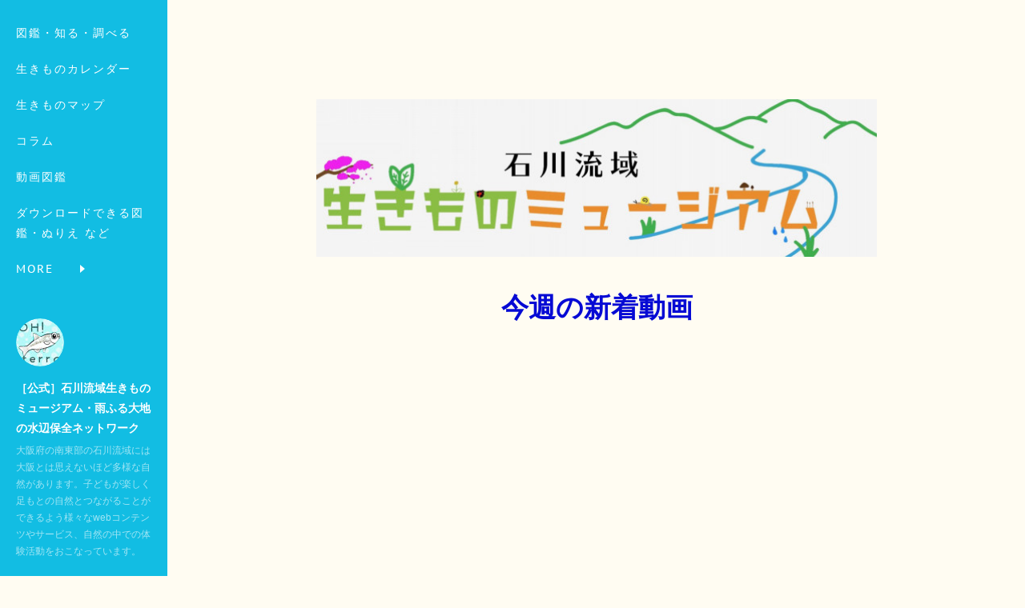

--- FILE ---
content_type: text/html; charset=utf-8
request_url: https://9351669103.amebaownd.com/posts/12501162/
body_size: 29993
content:
<!doctype html>

            <html lang="ja" data-reactroot=""><head><meta charSet="UTF-8"/><meta http-equiv="X-UA-Compatible" content="IE=edge"/><meta name="viewport" content="width=device-width,user-scalable=no,initial-scale=1.0,minimum-scale=1.0,maximum-scale=1.0"/><title data-react-helmet="true">フクロウ | ［公式］石川流域生きものミュージアム・雨ふる大地の水辺保全ネットワーク</title><link data-react-helmet="true" rel="canonical" href="https://9351669103.amebaownd.com/posts/12501162/"/><meta name="description" content="和名（わめい）：フクロウ　学名（がくめい）:Strix uralensis●全長（ぜんちょう）：50cm前後●分布（ぶんぷ）：北海道・本州・四国・九州●見られる季節（みられるきせつ）：留鳥●生態（せい"/><meta property="fb:app_id" content="522776621188656"/><meta property="og:url" content="https://9351669103.amebaownd.com/posts/12501162"/><meta property="og:type" content="article"/><meta property="og:title" content="フクロウ"/><meta property="og:description" content="和名（わめい）：フクロウ　学名（がくめい）:Strix uralensis●全長（ぜんちょう）：50cm前後●分布（ぶんぷ）：北海道・本州・四国・九州●見られる季節（みられるきせつ）：留鳥●生態（せい"/><meta property="og:image" content="https://cdn.amebaowndme.com/madrid-prd/madrid-web/images/sites/414018/5c80776749a56056bb8e76b71efd8b3e_825a95b53b67b30876532665962de554.png"/><meta property="og:site_name" content="［公式］石川流域生きものミュージアム・雨ふる大地の水辺保全ネットワーク"/><meta property="og:locale" content="ja_JP"/><meta name="twitter:card" content="summary_large_image"/><meta name="twitter:site" content="@amebaownd"/><meta name="twitter:title" content="フクロウ | ［公式］石川流域生きものミュージアム・雨ふる大地の水辺保全ネットワーク"/><meta name="twitter:description" content="和名（わめい）：フクロウ　学名（がくめい）:Strix uralensis●全長（ぜんちょう）：50cm前後●分布（ぶんぷ）：北海道・本州・四国・九州●見られる季節（みられるきせつ）：留鳥●生態（せい"/><meta name="twitter:image" content="https://cdn.amebaowndme.com/madrid-prd/madrid-web/images/sites/414018/5c80776749a56056bb8e76b71efd8b3e_825a95b53b67b30876532665962de554.png"/><meta name="twitter:app:id:iphone" content="911640835"/><meta name="twitter:app:url:iphone" content="amebaownd://public/sites/414018/posts/12501162"/><meta name="twitter:app:id:googleplay" content="jp.co.cyberagent.madrid"/><meta name="twitter:app:url:googleplay" content="amebaownd://public/sites/414018/posts/12501162"/><meta name="twitter:app:country" content="US"/><link rel="amphtml" href="https://amp.amebaownd.com/posts/12501162"/><link rel="alternate" type="application/rss+xml" title="［公式］石川流域生きものミュージアム・雨ふる大地の水辺保全ネットワーク" href="https://9351669103.amebaownd.com/rss.xml"/><link rel="alternate" type="application/atom+xml" title="［公式］石川流域生きものミュージアム・雨ふる大地の水辺保全ネットワーク" href="https://9351669103.amebaownd.com/atom.xml"/><link rel="sitemap" type="application/xml" title="Sitemap" href="/sitemap.xml"/><link href="https://static.amebaowndme.com/madrid-frontend/css/user.min-a66be375c.css" rel="stylesheet" type="text/css"/><link href="https://static.amebaowndme.com/madrid-frontend/css/sugar/index.min-a66be375c.css" rel="stylesheet" type="text/css"/><link rel="icon" href="https://cdn.amebaowndme.com/madrid-prd/madrid-web/images/sites/414018/d65c6d79c09656e96897224e3ee53746_60e7895b4e4bdcc36aa43f3cd173258e.png?width=32&amp;height=32"/><link rel="apple-touch-icon" href="https://cdn.amebaowndme.com/madrid-prd/madrid-web/images/sites/414018/d65c6d79c09656e96897224e3ee53746_60e7895b4e4bdcc36aa43f3cd173258e.png?width=180&amp;height=180"/><style id="site-colors" charSet="UTF-8">.u-nav-clr {
  color: #ffffff;
}
.u-nav-bdr-clr {
  border-color: #ffffff;
}
.u-nav-bg-clr {
  background-color: #12bde3;
}
.u-nav-bg-bdr-clr {
  border-color: #12bde3;
}
.u-site-clr {
  color: #ffffff;
}
.u-base-bg-clr {
  background-color: #fffcf2;
}
.u-btn-clr {
  color: #333333;
}
.u-btn-clr:hover,
.u-btn-clr--active {
  color: rgba(51,51,51, 0.7);
}
.u-btn-clr--disabled,
.u-btn-clr:disabled {
  color: rgba(51,51,51, 0.5);
}
.u-btn-bdr-clr {
  border-color: #333333;
}
.u-btn-bdr-clr:hover,
.u-btn-bdr-clr--active {
  border-color: rgba(51,51,51, 0.7);
}
.u-btn-bdr-clr--disabled,
.u-btn-bdr-clr:disabled {
  border-color: rgba(51,51,51, 0.5);
}
.u-btn-bg-clr {
  background-color: #333333;
}
.u-btn-bg-clr:hover,
.u-btn-bg-clr--active {
  background-color: rgba(51,51,51, 0.7);
}
.u-btn-bg-clr--disabled,
.u-btn-bg-clr:disabled {
  background-color: rgba(51,51,51, 0.5);
}
.u-txt-clr {
  color: #060ad4;
}
.u-txt-clr--lv1 {
  color: rgba(6,10,212, 0.7);
}
.u-txt-clr--lv2 {
  color: rgba(6,10,212, 0.5);
}
.u-txt-clr--lv3 {
  color: rgba(6,10,212, 0.3);
}
.u-txt-bg-clr {
  background-color: #e6e6fa;
}
.u-lnk-clr,
.u-clr-area a {
  color: #ff4d61;
}
.u-lnk-clr:visited,
.u-clr-area a:visited {
  color: rgba(255,77,97, 0.7);
}
.u-lnk-clr:hover,
.u-clr-area a:hover {
  color: rgba(255,77,97, 0.5);
}
.u-ttl-blk-clr {
  color: #0e55b3;
}
.u-ttl-blk-bdr-clr {
  border-color: #0e55b3;
}
.u-ttl-blk-bdr-clr--lv1 {
  border-color: #ceddef;
}
.u-bdr-clr {
  border-color: #fffdf7;
}
.u-acnt-bdr-clr {
  border-color: #ffffff;
}
.u-acnt-bg-clr {
  background-color: #ffffff;
}
body {
  background-color: #fffcf2;
}
blockquote {
  color: rgba(6,10,212, 0.7);
  border-left-color: #fffdf7;
};</style><style id="user-css" charSet="UTF-8">/**
 * @media all
 * 全体に適用したいCSSを記述してください。
 */

.blog-article__header{
display:none;
}

.page__main--blog-detail.blog-article__content{
padding-left:0;
}
;</style><style media="screen and (max-width: 800px)" id="user-sp-css" charSet="UTF-8">/**
 * @media (max-width: 800px)
 * 画面幅が800px以下のスマートフォン、タブレット用のCSSを記述してください。
 */
.blog-article__header{
display:none;
}

.page__main--blog-detail.blog-article__content{
padding-left:0;
}
;</style><script>
              (function(i,s,o,g,r,a,m){i['GoogleAnalyticsObject']=r;i[r]=i[r]||function(){
              (i[r].q=i[r].q||[]).push(arguments)},i[r].l=1*new Date();a=s.createElement(o),
              m=s.getElementsByTagName(o)[0];a.async=1;a.src=g;m.parentNode.insertBefore(a,m)
              })(window,document,'script','//www.google-analytics.com/analytics.js','ga');
            </script></head><body id="mdrd-a66be375c" class="u-txt-clr u-base-bg-clr theme-sugar plan-premium hide-owndbar "><noscript><iframe src="//www.googletagmanager.com/ns.html?id=GTM-PXK9MM" height="0" width="0" style="display:none;visibility:hidden"></iframe></noscript><script>
            (function(w,d,s,l,i){w[l]=w[l]||[];w[l].push({'gtm.start':
            new Date().getTime(),event:'gtm.js'});var f=d.getElementsByTagName(s)[0],
            j=d.createElement(s),dl=l!='dataLayer'?'&l='+l:'';j.async=true;j.src=
            '//www.googletagmanager.com/gtm.js?id='+i+dl;f.parentNode.insertBefore(j,f);
            })(window,document, 'script', 'dataLayer', 'GTM-PXK9MM');
            </script><div id="content"><div class="page u-base-bg-clr " data-reactroot=""><div class="page__outer"><div><div class="page__side side u-bdr-clr u-nav-bg-clr"><div class="side__header u-nav-bg-clr"><div><img alt=""/></div><button class="side__icon icon icon--menu2 u-nav-clr"></button><button class="side__icon icon icon--close u-nav-clr"></button></div><div class="side__scroll " role="banner"><div class="side__inner is-invisible"><div class="side__spacer"></div><nav class="side__nav global-nav js-nav-overflow-criterion" role="navigation"><ul class="side__nav-list global-nav__list u-font "><li class="global-nav__item js-nav-item "><a target="" class="u-nav-clr u-nav-bdr-clr" href="/pages/3538296/page_202001270634">図鑑・知る・調べる</a></li><li class="global-nav__item js-nav-item "><a target="" class="u-nav-clr u-nav-bdr-clr" href="/pages/3119801/page_201908090942">生きものカレンダー</a></li><li class="global-nav__item js-nav-item "><a target="" class="u-nav-clr u-nav-bdr-clr" href="/pages/4122053/page_202008080751">生きものマップ</a></li><li class="global-nav__item js-nav-item "><a target="" class="u-nav-clr u-nav-bdr-clr" href="/pages/4202359/page_202009050745">コラム</a></li><li class="global-nav__item js-nav-item "><a target="" class="u-nav-clr u-nav-bdr-clr" href="/pages/4102139/page_202007312313">動画図鑑</a></li><li class="global-nav__item js-nav-item "><a target="" class="u-nav-clr u-nav-bdr-clr" href="/pages/1799945/page_201804021452">ダウンロードできる図鑑・ぬりえ など</a></li><li class="global-nav__item js-nav-item "><a target="" class="u-nav-clr u-nav-bdr-clr" href="/pages/4203960/page_202009052120">SNS</a></li><li class="global-nav__item js-nav-item "><a target="" class="u-nav-clr u-nav-bdr-clr" href="/pages/4499918/page_202012300820">石川流域の鳥（とり）</a></li><li class="global-nav__item js-nav-item "><a target="" class="u-nav-clr u-nav-bdr-clr" href="/pages/3677184/blog">さかな図鑑</a></li><li class="global-nav__item js-nav-item "><a target="" class="u-nav-clr u-nav-bdr-clr" href="/pages/3824194/blog">植物図鑑</a></li><li class="global-nav__item js-nav-item "><a target="" class="u-nav-clr u-nav-bdr-clr" href="/pages/4119066/page_202008070517">危険生物</a></li><li class="global-nav__item js-nav-item "><a target="" class="u-nav-clr u-nav-bdr-clr" href="/pages/4023059/blog">チョウ・ガ類</a></li><li class="global-nav__item js-nav-item "><a target="" class="u-nav-clr u-nav-bdr-clr" href="/pages/4023101/blog">ハチ類</a></li><li class="global-nav__item js-nav-item "><a target="" class="u-nav-clr u-nav-bdr-clr" href="/pages/4023080/blog">トンボ類</a></li><li class="global-nav__item js-nav-item "><a target="" class="u-nav-clr u-nav-bdr-clr" href="/pages/3726938/page_202004080318">いきものちゃんねる</a></li><li class="global-nav__item js-nav-item "><a target="" class="u-nav-clr u-nav-bdr-clr" href="/pages/3540977/page_202001280626">動画でわかる！いきもの図鑑</a></li><li class="global-nav__item js-nav-item "><a target="" class="u-nav-clr u-nav-bdr-clr" href="/pages/3105261/page_201908010607">生きものの不思議</a></li><li class="global-nav__item js-nav-item "><a target="" class="u-nav-clr u-nav-bdr-clr" href="/">Top画面</a></li><li class="global-nav__item js-nav-item "><a target="" class="u-nav-clr u-nav-bdr-clr" href="/pages/1883374/page_201805012116">いきもの図鑑（魚編）</a></li><li class="global-nav__item js-nav-item "><a target="" class="u-nav-clr u-nav-bdr-clr" href="/pages/1918033/page_201805132041">いきもの図鑑（野鳥編）</a></li><li class="global-nav__item js-nav-item "><a target="" class="u-nav-clr u-nav-bdr-clr" href="/pages/1597149/page_201801240046">Family Nature Program2025</a></li><li class="global-nav__item js-nav-item "><a target="" class="u-nav-clr u-nav-bdr-clr" href="/pages/3535917/page_202001260831">流れる水と大地の約束　My流域マップを作り豪雨災害に備える</a></li><li class="global-nav__item js-nav-item "><a target="" class="u-nav-clr u-nav-bdr-clr" href="/pages/3535903/page_202001260823">大外来種展〜石川流域の外来種図鑑〜</a></li><li class="global-nav__item js-nav-item "><a target="" class="u-nav-clr u-nav-bdr-clr" href="/pages/3568458/page_202002080626">石川流域いきものキッズ</a></li><li class="global-nav__item js-nav-item "><a target="" class="u-nav-clr u-nav-bdr-clr" href="/pages/2763399/page_201904082011">いきもの飼い方イラストガイド</a></li><li class="global-nav__item js-nav-item "><a target="" class="u-nav-clr u-nav-bdr-clr" href="/pages/3540971/page_202001280619">マンガ！　アニマルフレンズ</a></li><li class="global-nav__item js-nav-item "><a target="" class="u-nav-clr u-nav-bdr-clr" href="/pages/3478088/page_201912311554">まとめ　生きものの不思議</a></li><li class="global-nav__item js-nav-item "><a target="" class="u-nav-clr u-nav-bdr-clr" href="/pages/3442751/page_201912122053">春（３月〜５月）</a></li><li class="global-nav__item js-nav-item "><a target="" class="u-nav-clr u-nav-bdr-clr" href="/pages/3468058/page_201912260156">梅雨（６月〜７月）</a></li><li class="global-nav__item js-nav-item "><a target="" class="u-nav-clr u-nav-bdr-clr" href="/pages/3445084/page_201912132259">夏（７月〜９月）</a></li><li class="global-nav__item js-nav-item "><a target="" class="u-nav-clr u-nav-bdr-clr" href="/pages/3455319/page_201912182301">秋（１０月〜１１月）</a></li><li class="global-nav__item js-nav-item "><a target="" class="u-nav-clr u-nav-bdr-clr" href="/pages/3467859/page_201912252313">冬（１２月〜２月）</a></li><li class="global-nav__item js-nav-item "><a target="" class="u-nav-clr u-nav-bdr-clr" href="/pages/3469051/page_201912261552">幼児〜小学低学年 向け</a></li><li class="global-nav__item js-nav-item "><a target="" class="u-nav-clr u-nav-bdr-clr" href="/pages/3471443/page_201912272105">小学中〜高学年向け</a></li><li class="global-nav__item js-nav-item "><a target="" class="u-nav-clr u-nav-bdr-clr" href="/pages/3472386/page_201912281319">中学〜高校生 向け（大人も？）</a></li><li class="global-nav__item js-nav-item "><a target="" class="u-nav-clr u-nav-bdr-clr" href="/pages/1572998/page_201801152317">主な取り組み</a></li><li class="global-nav__item js-nav-item "><a target="" class="u-nav-clr u-nav-bdr-clr" href="/pages/3718963/page_202004050723">足もとの自然からはじめよう</a></li><li class="global-nav__item js-nav-item "><a target="" class="u-nav-clr u-nav-bdr-clr" href="/pages/1916442/page_201805131413">親子で石川デビュー！</a></li><li class="global-nav__item js-nav-item "><a target="" class="u-nav-clr u-nav-bdr-clr" href="/pages/3746921/page_202004132337">自然・生きものがもっと好きになる！</a></li><li class="global-nav__item js-nav-item "><a target="" class="u-nav-clr u-nav-bdr-clr" href="/pages/3750591/blog">とことん解説</a></li><li class="global-nav__item js-nav-item "><a target="" class="u-nav-clr u-nav-bdr-clr" href="/pages/3664288/page_202003150627">TokoToko</a></li><li class="global-nav__item js-nav-item "><a target="" class="u-nav-clr u-nav-bdr-clr" href="/pages/3105260/page_201908010606">TokoToko　professional</a></li><li class="global-nav__item js-nav-item "><a target="" class="u-nav-clr u-nav-bdr-clr" href="/pages/3754971/page_202004160631">ぬりえ</a></li><li class="global-nav__item js-nav-item "><a target="" class="u-nav-clr u-nav-bdr-clr" href="/pages/3758357/blog">イラストコーナー</a></li><li class="global-nav__item js-nav-item "><a target="" class="u-nav-clr u-nav-bdr-clr" href="/pages/3794775/blog">おすすめ本！（書評）</a></li><li class="global-nav__item js-nav-item "><a target="" class="u-nav-clr u-nav-bdr-clr" href="/pages/3846444/instagram">Instagram</a></li><li class="global-nav__item js-nav-item "><a target="" class="u-nav-clr u-nav-bdr-clr" href="/pages/3859966/page_202005132143">Unknown</a></li><li class="global-nav__item js-nav-item "><a target="" class="u-nav-clr u-nav-bdr-clr" href="/pages/3864339/page_202005150633">石川流域　写真で見る四季の生きものがたり</a></li><li class="global-nav__item js-nav-item "><a target="" class="u-nav-clr u-nav-bdr-clr" href="/pages/4023136/blog">外来種図鑑</a></li><li class="global-nav__item js-nav-item "><a target="" class="u-nav-clr u-nav-bdr-clr" href="/pages/4023140/blog">外来種が悪いとか　悪くないとか</a></li><li class="global-nav__item js-nav-item "><a target="" class="u-nav-clr u-nav-bdr-clr" href="/pages/4127878/page_202008100543">近つ飛鳥風土記の丘生きものガイド</a></li><li class="global-nav__item js-nav-item "><a target="" class="u-nav-clr u-nav-bdr-clr" href="/pages/4494779/page_202012280631">石川流域の 写真でみる四季の生きものがたり フォトコンテスト！</a></li><li class="global-nav__item js-nav-item "><a target="" class="u-nav-clr u-nav-bdr-clr" href="/pages/4496708/page_202012282251">写真で見つける（野鳥）</a></li><li class="global-nav__item js-nav-item "><a target="" class="u-nav-clr u-nav-bdr-clr" href="/pages/4497233/page_202012290627">市街地（都市環境・公園・住宅地等）でみられる主な野鳥</a></li><li class="global-nav__item js-nav-item "><a target="" class="u-nav-clr u-nav-bdr-clr" href="/pages/4497234/page_202012290627">農耕地（草地・田畑・河原）で見られる主な野鳥</a></li><li class="global-nav__item js-nav-item "><a target="" class="u-nav-clr u-nav-bdr-clr" href="/pages/4497235/page_202012290628">水辺・湿地で見られる主な野鳥</a></li><li class="global-nav__item js-nav-item "><a target="" class="u-nav-clr u-nav-bdr-clr" href="/pages/4497237/page_202012290628">山地（山地林・山沿い）で見られるおもな野鳥</a></li><li class="global-nav__item js-nav-item "><a target="" class="u-nav-clr u-nav-bdr-clr" href="/pages/4501861/page_202012302231">森林（低地林・雑木林・林縁部）で見られる主な野鳥</a></li><li class="global-nav__item js-nav-item "><a target="" class="u-nav-clr u-nav-bdr-clr" href="/pages/4499814/page_202012300627">場所でみつける</a></li><li class="global-nav__item js-nav-item "><a target="" class="u-nav-clr u-nav-bdr-clr" href="/pages/4499799/page_202012300616">比べて見つける（野鳥）</a></li><li class="global-nav__item js-nav-item "><a target="" class="u-nav-clr u-nav-bdr-clr" href="/pages/4497312/page_202012290732">キツツキの仲間</a></li><li class="global-nav__item js-nav-item "><a target="" class="u-nav-clr u-nav-bdr-clr" href="/pages/4497349/page_202012290814">カモメ・アジサシの仲間</a></li><li class="global-nav__item js-nav-item "><a target="" class="u-nav-clr u-nav-bdr-clr" href="/pages/4497342/page_202012290805">チドリ・シギの仲間</a></li><li class="global-nav__item js-nav-item "><a target="" class="u-nav-clr u-nav-bdr-clr" href="/pages/4497338/page_202012290801">サギの仲間</a></li><li class="global-nav__item js-nav-item "><a target="" class="u-nav-clr u-nav-bdr-clr" href="/pages/4497335/page_202012290755">カモの仲間</a></li><li class="global-nav__item js-nav-item "><a target="" class="u-nav-clr u-nav-bdr-clr" href="/pages/4497327/page_202012290749">カイツブリ・クイナ・ウの仲間</a></li><li class="global-nav__item js-nav-item "><a target="" class="u-nav-clr u-nav-bdr-clr" href="/pages/4497322/page_202012290743">ハヤブサ・タカの仲間</a></li><li class="global-nav__item js-nav-item "><a target="" class="u-nav-clr u-nav-bdr-clr" href="/pages/4497320/page_202012290741">フクロウ・ヨタカの仲間</a></li><li class="global-nav__item js-nav-item "><a target="" class="u-nav-clr u-nav-bdr-clr" href="/pages/4497316/page_202012290736">カラス・カッコウ・ハトの仲間</a></li><li class="global-nav__item js-nav-item "><a target="" class="u-nav-clr u-nav-bdr-clr" href="/pages/4497314/page_202012290734">キジの仲間</a></li><li class="global-nav__item js-nav-item "><a target="" class="u-nav-clr u-nav-bdr-clr" href="/pages/4497309/page_202012290728">ムクドリ・レンジャクの仲間</a></li><li class="global-nav__item js-nav-item "><a target="" class="u-nav-clr u-nav-bdr-clr" href="/pages/4497307/page_202012290724">ツグミ・ヒヨドリの仲間</a></li><li class="global-nav__item js-nav-item "><a target="" class="u-nav-clr u-nav-bdr-clr" href="/pages/4497303/page_202012290722">ヒタキの仲間</a></li><li class="global-nav__item js-nav-item "><a target="" class="u-nav-clr u-nav-bdr-clr" href="/pages/4497300/page_202012290719">ヨシキリ・セッカの仲間</a></li><li class="global-nav__item js-nav-item "><a target="" class="u-nav-clr u-nav-bdr-clr" href="/pages/4497285/page_202012290710">セキレイの仲間</a></li><li class="global-nav__item js-nav-item "><a target="" class="u-nav-clr u-nav-bdr-clr" href="/pages/4497291/page_202012290714">アトリの仲間</a></li><li class="global-nav__item js-nav-item "><a target="" class="u-nav-clr u-nav-bdr-clr" href="/pages/4497287/page_202012290711">カラの仲間</a></li><li class="global-nav__item js-nav-item "><a target="" class="u-nav-clr u-nav-bdr-clr" href="/pages/4497297/page_202012290717">メジロ・ウグイス・キクイタダキ・ムシクイの仲間</a></li><li class="global-nav__item js-nav-item "><a target="" class="u-nav-clr u-nav-bdr-clr" href="/pages/4497275/page_202012290701">スズメ・モズ・ツバメの仲間</a></li><li class="global-nav__item js-nav-item "><a target="" class="u-nav-clr u-nav-bdr-clr" href="/pages/4497280/page_202012290705">ホオジロの仲間・ヒバリの仲間</a></li><li class="global-nav__item js-nav-item "><a target="" class="u-nav-clr u-nav-bdr-clr" href="/pages/4509938/page_202101032209">とりについて知る</a></li><li class="global-nav__item js-nav-item "><a target="" class="u-nav-clr u-nav-bdr-clr" href="/pages/4529914/page_202101100107">白いチョウ・ガ・黄色いチョウの仲間</a></li><li class="global-nav__item js-nav-item "><a target="" class="u-nav-clr u-nav-bdr-clr" href="/pages/4529890/page_202101100054">アゲハチョウの仲間</a></li><li class="global-nav__item js-nav-item "><a target="" class="u-nav-clr u-nav-bdr-clr" href="/pages/4494832/page_202012280732">青いシジミチョウの仲間</a></li><li class="global-nav__item js-nav-item "><a target="" class="u-nav-clr u-nav-bdr-clr" href="/pages/4530350/page_202101100619">オレンジのチョウ</a></li><li class="global-nav__item js-nav-item "><a target="" class="u-nav-clr u-nav-bdr-clr" href="/pages/4222073/page_202009120054">目玉のあるチョウ・白黒のチョウ</a></li><li class="global-nav__item js-nav-item "><a target="" class="u-nav-clr u-nav-bdr-clr" href="/pages/4122040/page_202008080738">セセリチョウの仲間・ハチドリに似たチョウ</a></li><li class="global-nav__item js-nav-item "><a target="" class="u-nav-clr u-nav-bdr-clr" href="/pages/3937145/page_202006060654">河原・草原で出会うバッタ</a></li><li class="global-nav__item js-nav-item "><a target="" class="u-nav-clr u-nav-bdr-clr" href="/pages/4530386/page_202101100651">セミの仲間</a></li><li class="global-nav__item js-nav-item "><a target="" class="u-nav-clr u-nav-bdr-clr" href="/pages/4530390/page_202101100654">シオカラトンボ・ハネに色のついたトンボのなかま</a></li><li class="global-nav__item js-nav-item "><a target="" class="u-nav-clr u-nav-bdr-clr" href="/pages/4530402/page_202101100706">アリのなかま</a></li><li class="global-nav__item js-nav-item "><a target="" class="u-nav-clr u-nav-bdr-clr" href="/pages/4530417/page_202101100724">ハチのなかま</a></li><li class="global-nav__item js-nav-item "><a target="" class="u-nav-clr u-nav-bdr-clr" href="/pages/4530444/page_202101100752">コオロギ・スズムシ・キリギリス・ツユムシの仲間</a></li><li class="global-nav__item js-nav-item "><a target="" class="u-nav-clr u-nav-bdr-clr" href="/pages/4530451/page_202101100803">黄色と黒のトンボ・その他のヤンマ</a></li><li class="global-nav__item js-nav-item "><a target="" class="u-nav-clr u-nav-bdr-clr" href="/pages/4530474/page_202101100828">イトトンボのなかま・カワトンボのなかま</a></li><li class="global-nav__item js-nav-item "><a target="" class="u-nav-clr u-nav-bdr-clr" href="/pages/4530393/page_202101100700">アカトンボ・赤いトンボ</a></li><li class="global-nav__item js-nav-item "><a target="" class="u-nav-clr u-nav-bdr-clr" href="/pages/4533278/page_202101110554">ほ乳類</a></li><li class="global-nav__item js-nav-item "><a target="" class="u-nav-clr u-nav-bdr-clr" href="/pages/4533289/page_202101110607">両生類・は虫類</a></li><li class="global-nav__item js-nav-item "><a target="" class="u-nav-clr u-nav-bdr-clr" href="/pages/4493849/page_202012272221">索引（野鳥）</a></li><li class="global-nav__item js-nav-item "><a target="" class="u-nav-clr u-nav-bdr-clr" href="/pages/4497232/page_202012290624">索引（両生類・は虫類）</a></li><li class="global-nav__item js-nav-item "><a target="" class="u-nav-clr u-nav-bdr-clr" href="/pages/4497284/page_202012290708">索引（ほ乳類）</a></li><li class="global-nav__item js-nav-item "><a target="" class="u-nav-clr u-nav-bdr-clr" href="/pages/4554921/page_202101182339">奥河内くろまろの郷周辺で見られる生きもの</a></li><li class="global-nav__item js-nav-item "><a target="" class="u-nav-clr u-nav-bdr-clr" href="/pages/4510590/page_202101032353">狭山池　フィールド解説</a></li><li class="global-nav__item js-nav-item "><a target="" class="u-nav-clr u-nav-bdr-clr" href="/pages/4524124/page_202101080556">滝畑ダムの周辺で見られる生きもの</a></li><li class="global-nav__item js-nav-item "><a target="" class="u-nav-clr u-nav-bdr-clr" href="/pages/4564006/page_202101220517">石川流域の虫（むし）</a></li><li class="global-nav__item js-nav-item "><a target="" class="u-nav-clr u-nav-bdr-clr" href="/pages/4510132/page_202101032332">鳥　動画</a></li><li class="global-nav__item js-nav-item "><a target="" class="u-nav-clr u-nav-bdr-clr" href="/pages/4568221/page_202101230528">チョウ　動画</a></li><li class="global-nav__item js-nav-item "><a target="" class="u-nav-clr u-nav-bdr-clr" href="/pages/4568227/page_202101230532">バッタ　動画</a></li><li class="global-nav__item js-nav-item "><a target="" class="u-nav-clr u-nav-bdr-clr" href="/pages/4568251/page_202101230550">トンボ　動画</a></li><li class="global-nav__item js-nav-item "><a target="" class="u-nav-clr u-nav-bdr-clr" href="/pages/4568276/page_202101230608">甲虫　動画</a></li><li class="global-nav__item js-nav-item "><a target="" class="u-nav-clr u-nav-bdr-clr" href="/pages/4568286/page_202101230612">ハチ　動画</a></li><li class="global-nav__item js-nav-item "><a target="" class="u-nav-clr u-nav-bdr-clr" href="/pages/4568319/page_202101230629">比べて見つける（虫）</a></li><li class="global-nav__item js-nav-item "><a target="" class="u-nav-clr u-nav-bdr-clr" href="/pages/4590766/page_202101282117">両生・は虫類動画</a></li><li class="global-nav__item js-nav-item "><a target="" class="u-nav-clr u-nav-bdr-clr" href="/pages/4590796/page_202101282130">ほ乳類動画</a></li><li class="global-nav__item js-nav-item "><a target="" class="u-nav-clr u-nav-bdr-clr" href="/pages/4591184/page_202101282227">索引</a></li><li class="global-nav__item js-nav-item "><a target="" class="u-nav-clr u-nav-bdr-clr" href="/pages/4706390/blog">著作権フリーで使える生きもの写真</a></li><li class="global-nav__item js-nav-item "><a target="" class="u-nav-clr u-nav-bdr-clr" href="/pages/4979084/page_202105290816">石川流域の足もとの自然から始めよう</a></li><li class="global-nav__item js-nav-item "><a target="" class="u-nav-clr u-nav-bdr-clr" href="/pages/5006305/blog">高群さんの標本箱</a></li><li class="global-nav__item js-nav-item "><a target="" class="u-nav-clr u-nav-bdr-clr" href="/pages/5185142/blog">標本箱　甲虫類</a></li><li class="global-nav__item js-nav-item "><a target="" class="u-nav-clr u-nav-bdr-clr" href="/pages/5294810/page_202109110629">ファミリーネイチャーガイド！</a></li><li class="global-nav__item js-nav-item "><a target="" class="u-nav-clr u-nav-bdr-clr" href="/pages/5675335/page_202112300552">ゾウムシの仲間　＝索引・検索＝</a></li><li class="global-nav__item js-nav-item "><a target="" class="u-nav-clr u-nav-bdr-clr" href="/pages/5678298/page_202112310647">オトシブミ・テントウムシの仲間　＝索引・検索＝</a></li><li class="global-nav__item js-nav-item "><a target="" class="u-nav-clr u-nav-bdr-clr" href="/pages/5678346/page_202112310702">ホタル・ベニボタル・アカハネムシ・ジョウカイボンの仲間　＝索引・検索＝</a></li><li class="global-nav__item js-nav-item "><a target="" class="u-nav-clr u-nav-bdr-clr" href="/pages/5678397/page_202112310719">タマムシのなかま＝索引・検索＝</a></li><li class="global-nav__item js-nav-item "><a target="" class="u-nav-clr u-nav-bdr-clr" href="/pages/5678406/page_202112310725">コガネムシのなかま＝索引・検索＝</a></li><li class="global-nav__item js-nav-item "><a target="" class="u-nav-clr u-nav-bdr-clr" href="/pages/5678412/page_202112310736">クワガタムシのなかま　＝索引・検索＝</a></li><li class="global-nav__item js-nav-item "><a target="" class="u-nav-clr u-nav-bdr-clr" href="/pages/5678418/page_202112310750">カミキリムシ・ハナカミキリ・トラカミキリのなかま＝索引・検索＝</a></li><li class="global-nav__item js-nav-item "><a target="" class="u-nav-clr u-nav-bdr-clr" href="/pages/5678432/page_202112310804">ハムシのなかま＝索引・検索＝</a></li><li class="global-nav__item js-nav-item "><a target="" class="u-nav-clr u-nav-bdr-clr" href="/pages/5680384/page_202201010548">キノコムシのなかま　＝索引・検索＝</a></li><li class="global-nav__item js-nav-item "><a target="" class="u-nav-clr u-nav-bdr-clr" href="/pages/5680404/page_202201010615">ゴミムシ・オサムシのなかま＝索引・検索＝</a></li><li class="global-nav__item js-nav-item "><a target="" class="u-nav-clr u-nav-bdr-clr" href="/pages/5680414/page_202201010631">ハナノミのなかま</a></li><li class="global-nav__item js-nav-item "><a target="" class="u-nav-clr u-nav-bdr-clr" href="/pages/5680426/page_202201010643">カミキリモドキのなかま　＝索引・検索＝</a></li><li class="global-nav__item js-nav-item "><a target="" class="u-nav-clr u-nav-bdr-clr" href="/pages/5680443/page_202201010658">トンボのなかま＝索引・検索＝</a></li><li class="global-nav__item js-nav-item "><a target="" class="u-nav-clr u-nav-bdr-clr" href="/pages/5682315/page_202201020446">チョウのなかま　＝索引・検索＝</a></li><li class="global-nav__item js-nav-item "><a target="" class="u-nav-clr u-nav-bdr-clr" href="/pages/5682329/page_202201020508">カマキリ・ナナフシ・コオロギ・バッタのなかま＝索引・検索＝</a></li><li class="global-nav__item js-nav-item "><a target="" class="u-nav-clr u-nav-bdr-clr" href="/pages/5682346/page_202201020547">ハサミムシ・ゴキブリのなかま＝索引・検索＝</a></li><li class="global-nav__item js-nav-item "><a target="" class="u-nav-clr u-nav-bdr-clr" href="/pages/5682350/page_202201020553">セミ・ヨコバイ・ウンカのなかま＝索引・検索＝</a></li><li class="global-nav__item js-nav-item "><a target="" class="u-nav-clr u-nav-bdr-clr" href="/pages/5682356/page_202201020615">カスミカメ・サシガメ・水性カメムシのなかま　＝索引・検索＝</a></li><li class="global-nav__item js-nav-item "><a target="" class="u-nav-clr u-nav-bdr-clr" href="/pages/5682372/page_202201020629">カメムシ・ヘリカメムシのなかま＝索引・検索＝</a></li><li class="global-nav__item js-nav-item "><a target="" class="u-nav-clr u-nav-bdr-clr" href="/pages/5682381/page_202201020649">ハチのなかま＝索引・検索＝</a></li><li class="global-nav__item js-nav-item "><a target="" class="u-nav-clr u-nav-bdr-clr" href="/pages/4590975/page_202101282222">★長野公園（野鳥）</a></li><li class="global-nav__item js-nav-item "><a target="" class="u-nav-clr u-nav-bdr-clr" href="/pages/5188968/page_202108160634">長野公園（ハチ・アリ）</a></li><li class="global-nav__item js-nav-item "><a target="" class="u-nav-clr u-nav-bdr-clr" href="/pages/5678443/page_202112310819">長野公園（バッタ・コオロギ）</a></li><li class="global-nav__item js-nav-item "><a target="" class="u-nav-clr u-nav-bdr-clr" href="/pages/5185141/page_202108150802">長野公園の甲虫類</a></li><li class="global-nav__item js-nav-item "><a target="" class="u-nav-clr u-nav-bdr-clr" href="/pages/5261352/page_202109030633">長野公園（トンボ）</a></li><li class="global-nav__item js-nav-item "><a target="" class="u-nav-clr u-nav-bdr-clr" href="/pages/4747275/page_202103140804">長野公園で見られるチョウ</a></li><li class="global-nav__item js-nav-item "><a target="" class="u-nav-clr u-nav-bdr-clr" href="/pages/5682395/page_202201020708">石川河川公園（春に見られる生きもの）</a></li><li class="global-nav__item js-nav-item "><a target="" class="u-nav-clr u-nav-bdr-clr" href="/pages/5682328/page_202201020508">石川河川公園（夏に見られる生きもの）</a></li><li class="global-nav__item js-nav-item "><a target="" class="u-nav-clr u-nav-bdr-clr" href="/pages/5680441/page_202201010658">石川河川公園（秋に見られる生きもの）</a></li><li class="global-nav__item js-nav-item "><a target="" class="u-nav-clr u-nav-bdr-clr" href="/pages/5693772/page_202201061024">秋　近つ飛鳥風土記の丘で見られるいきもの</a></li><li class="global-nav__item js-nav-item "><a target="" class="u-nav-clr u-nav-bdr-clr" href="/pages/5693775/page_202201061026">夏　近つ飛鳥風土記の丘で見られる生きもの</a></li><li class="global-nav__item js-nav-item "><a target="" class="u-nav-clr u-nav-bdr-clr" href="/pages/5684599/page_202201030634">春に見られる生きもの（風土記の丘）</a></li><li class="global-nav__item js-nav-item "><a target="" class="u-nav-clr u-nav-bdr-clr" href="/pages/5857532/page_202203120559">石川河川公園　いきもの図鑑</a></li><li class="global-nav__item js-nav-item "><a target="" class="u-nav-clr u-nav-bdr-clr" href="/pages/5857541/page_202203120628">長野公園　いきもの図鑑</a></li><li class="global-nav__item js-nav-item "><a target="" class="u-nav-clr u-nav-bdr-clr" href="/pages/3568502/page_202002080801">BANDアプリ　インストール・グループ登録方法</a></li><li class="global-nav__item js-nav-item "><a target="" class="u-nav-clr u-nav-bdr-clr" href="/pages/3568907/page_202002081249">石川流域いきものキッズ同意事項</a></li><li class="global-nav__item js-nav-item "><a target="" class="u-nav-clr u-nav-bdr-clr" href="/pages/3568495/page_202002080754">よくある質問 石川流域生きものキッズ</a></li><li class="global-nav__item js-nav-item "><a target="" class="u-nav-clr u-nav-bdr-clr" href="/pages/3535828/page_202001260605">TokoTokoがある理由</a></li><li class="global-nav__item js-nav-item "><a target="" class="u-nav-clr u-nav-bdr-clr" href="/pages/3535835/page_202001260619">TokoTokoに参加して得られたもの</a></li><li class="global-nav__item js-nav-item "><a target="" class="u-nav-clr u-nav-bdr-clr" href="/pages/5871721/page_202203182233">新着情報・お知らせ！</a></li><li class="global-nav__item js-nav-item "><a target="" class="u-nav-clr u-nav-bdr-clr" href="/pages/5913727/shop">ショップ</a></li><li class="global-nav__item js-nav-item "><a target="" class="u-nav-clr u-nav-bdr-clr" href="/pages/5913729/page_202204050820">★チョウ類</a></li><li class="global-nav__item js-nav-item "><a target="" class="u-nav-clr u-nav-bdr-clr" href="/pages/5915869/page_202204061034">★甲虫のなかま</a></li><li class="global-nav__item js-nav-item "><a target="" class="u-nav-clr u-nav-bdr-clr" href="/pages/5916015/page_202204061113">★トンボ</a></li><li class="global-nav__item js-nav-item "><a target="" class="u-nav-clr u-nav-bdr-clr" href="/pages/5916024/page_202204061117">★バッタのなかま</a></li><li class="global-nav__item js-nav-item "><a target="" class="u-nav-clr u-nav-bdr-clr" href="/pages/5916049/page_202204061122">ハチのなかま</a></li><li class="global-nav__item js-nav-item "><a target="" class="u-nav-clr u-nav-bdr-clr" href="/pages/5916109/page_202204061129">★野鳥</a></li><li class="global-nav__item js-nav-item "><a target="" class="u-nav-clr u-nav-bdr-clr" href="/pages/5916155/page_202204061200">★　ほ乳類　爬虫類　両生類</a></li><li class="global-nav__item js-nav-item "><a target="" class="u-nav-clr u-nav-bdr-clr" href="/pages/4564090/blog">バッタ類　南河内の昆虫類</a></li><li class="global-nav__item js-nav-item "><a target="" class="u-nav-clr u-nav-bdr-clr" href="/pages/3907703/page_202005280617">TokoToko SUP隊（準備中）</a></li><li class="global-nav__item js-nav-item "><a target="" class="u-nav-clr u-nav-bdr-clr" href="/pages/5953111/page_202204160609">学校周辺で見られる生きもの</a></li><li class="global-nav__item js-nav-item "><a target="" class="u-nav-clr u-nav-bdr-clr" href="/pages/5953122/page_202204160617">知る・調べる</a></li><li class="global-nav__item js-nav-item "><a target="" class="u-nav-clr u-nav-bdr-clr" href="/pages/5953124/page_202204160623">考える・学ぶ</a></li><li class="global-nav__item js-nav-item "><a target="" class="u-nav-clr u-nav-bdr-clr" href="/pages/5953127/page_202204160627">体験する</a></li><li class="global-nav__item js-nav-item "><a target="" class="u-nav-clr u-nav-bdr-clr" href="/pages/5953129/page_202204160629">活動に参加する</a></li><li class="global-nav__item js-nav-item "><a target="" class="u-nav-clr u-nav-bdr-clr" href="/pages/4699992/page_202102280724">長野公園（哺乳類）</a></li><li class="global-nav__item js-nav-item "><a target="" class="u-nav-clr u-nav-bdr-clr" href="/pages/5680423/page_202201010639">長野公園（は虫・両生類）</a></li></ul></nav><div class="side__site-info site-info"><div><img alt=""/></div><p class="site-info__name site-name u-site-clr u-font">［公式］石川流域生きものミュージアム・雨ふる大地の水辺保全ネットワーク</p><p class="site-info__description site-description u-nav-clr">大阪府の南東部の石川流域には大阪とは思えないほど多様な自然があります。子どもが楽しく足もとの自然とつながることができるよう様々なwebコンテンツやサービス、自然の中での体験活動をおこなっています。</p></div></div></div></div></div><div class="page__inner u-base-bg-clr"><div><div class="page__main--outer"><div class="page__main page__main--blog-detail" role="main"><div class="section"><div class="blog-article-outer"><article class="blog-article"><div class="complementary-outer complementary-outer--slot1"><div class="complementary complementary--image "><div class="block-type--image"><div class="img img__item--center img__item--fit img--fit  "><div><img alt=""/></div></div></div></div><div class="complementary complementary--text "><div class="block-type--text"><div style="position:relative" class="block__outer block__outer--base u-clr-area"><div style="position:relative" class="block"><div style="position:relative" class="block__inner"><div class="block-txt txt txt--s u-txt-clr"><h2 style="text-align: center;"><b>今週の新着動画</b></h2></div></div></div></div></div></div><div class="complementary complementary--video "><div class="block-type--video"><div class="movie u-clr-area"><div><iframe seamless="" style="height:100%;width:100%"></iframe></div></div></div></div><div class="complementary complementary--keywordSearch "><div class="block-type--keywordSearch"><div class="block-type--keyword-search"><h3 class="heading-common u-txt-clr u-bdr-clr">石川流域の生きものを検索！</h3><div class="keyword-search u-bdr-clr"><form action="" name="keywordSearchForm0" novalidate=""><label for="keyword-search-0" aria-hidden="true" class="keyword-search__icon icon icon--search3"></label><input type="search" id="keyword-search-0" placeholder="キーワードを入力" name="keyword" maxLength="100" class="keyword-search__input"/></form></div></div></div></div><div class="complementary complementary--divider "><div class="block-type--divider"><hr class="divider u-bdr-clr"/></div></div></div><div class="blog-article__inner"><div class="blog-article__header"><time class="blog-article__post-date blog-post-date u-txt-clr u-txt-clr--lv2 u-bdr-clr" dateTime="2020-12-28T10:07:39Z">2020.12.28 10:07</time></div><div class="blog-article__content"><div class="blog-article__title blog-title"><h1 class="blog-title__text u-txt-clr">フクロウ</h1></div><div class="blog-article__body blog-body"><div class="blog-body__item"><div class="img img__item--center img__item--fit img--fit img--m "><div><img alt=""/></div></div></div><div class="blog-body__item"><div class="blog-body__text u-txt-clr u-clr-area" data-block-type="text"><p><br></p><p>和名（わめい）：フクロウ　学名（がくめい）:<i>Strix uralensis</i></p><p>●全長（ぜんちょう）：50cm前後</p><p>●分布（ぶんぷ）：北海道・本州・四国・九州</p><p>●見られる季節（みられるきせつ）：留鳥</p><p>●生態（せいたい）：平地から山地の森林や農耕地などに生息するフクロウの仲間。全体的に灰褐色~褐色でお腹側は白色に褐色~黒褐色の縦斑がある。北に生息するグループは白っぽい個体が多く、南西部では黒褐色みが強まるが個体差もある。顔の周りがハート形になっているのが特徴。肉食で小型哺乳類や鳥類、昆虫などを捕食する。夜行性。「ゴッホウ、ゴロスケホッホ・・・」と鳴く。</p><p>●珍しさ（めずらしさ）：★★☆☆☆　南河内地域では平地から山地にかけて留鳥として広く見られるが、個体数は多くない。繁殖場所や採餌環境の悪化によって減少している地域もあり、大阪府レッドリストでは準絶滅危惧種(NT)に指定されている。</p></div></div><div class="blog-body__item"><div class="img img__item-- img__item--fit img--fit  "><div><img alt=""/></div></div></div></div></div><div class="blog-article__footer"><div class="bloginfo"><div class="bloginfo__category bloginfo-category"><ul class="bloginfo-category__list bloginfo-category-list"><li class="bloginfo-category-list__item"><a class="u-txt-clr u-txt-clr--lv2" href="/posts/categories/2805006">野鳥類　TokoToko生き物図鑑<!-- -->(<!-- -->171<!-- -->)</a></li></ul></div></div><div class="reblog-btn-outer"><div class="reblog-btn-body"><button class="reblog-btn"><span class="reblog-btn__inner"><span class="icon icon--reblog2"></span></span></button></div></div></div></div><div class="complementary-outer complementary-outer--slot2"><div class="complementary complementary--divider "><div class="block-type--divider"><hr class="divider u-bdr-clr"/></div></div><div class="complementary complementary--video "><div class="block-type--video"><div class="movie u-clr-area"><div><iframe seamless="" style="height:100%;width:100%"></iframe></div></div></div></div><div class="complementary complementary--video "><div class="block-type--video"><div class="movie u-clr-area"><div><iframe seamless="" style="height:100%;width:100%"></iframe></div></div></div></div><div class="complementary complementary--image "><div class="block-type--image"><div class="img img__item--center img__item--fit img--fit  "><div><img alt=""/></div></div></div></div><div class="complementary complementary--image "><div class="block-type--image"><div class="img img__item--center img__item--fit img--fit  "><div><img alt=""/></div></div></div></div><div class="complementary complementary--divider "><div class="block-type--divider"><hr class="divider u-bdr-clr"/></div></div><div class="complementary complementary--relatedPosts "><div class="block-type--relatedPosts"></div></div><div class="complementary complementary--shareButton "><div class="block-type--shareButton"><div class="share share--square share--square-4"><div class="share__btn-outer"><div class="share__balloon"><span class="share__balloon-txt">-</span></div><button class="share__btn--facebook share__btn share__btn--square"><span aria-hidden="true" class="icon--facebook icon"></span></button></div><div class="share__btn-outer"><div class="share__balloon"><span class="share__balloon-txt">-</span></div><button class="share__btn--twitter share__btn share__btn--square"><span aria-hidden="true" class="icon--twitter icon"></span></button></div><div class="share__btn-outer"><div class="share__balloon"><span class="share__balloon-txt">-</span></div><button class="share__btn--googleplus share__btn share__btn--square"><span aria-hidden="true" class="icon--googleplus icon"></span></button></div></div></div></div><div class="complementary complementary--keywordSearch "><div class="block-type--keywordSearch"><div class="block-type--keyword-search"><h3 class="heading-common u-txt-clr u-bdr-clr">種名を入れて図鑑を検索！</h3><div class="keyword-search u-bdr-clr"><form action="" name="keywordSearchForm0" novalidate=""><label for="keyword-search-0" aria-hidden="true" class="keyword-search__icon icon icon--search3"></label><input type="search" id="keyword-search-0" placeholder="キーワードを入力" name="keyword" maxLength="100" class="keyword-search__input"/></form></div></div></div></div><div class="complementary complementary--image "><div class="block-type--image"><div class="img img__item--center img__item--fit img--fit  "><div><img alt=""/></div></div></div></div><div class="complementary complementary--keywordSearch "><div class="block-type--keywordSearch"><div class="block-type--keyword-search"><h3 class="heading-common u-txt-clr u-bdr-clr">種名を入れて図鑑を検索！</h3><div class="keyword-search u-bdr-clr"><form action="" name="keywordSearchForm0" novalidate=""><label for="keyword-search-0" aria-hidden="true" class="keyword-search__icon icon icon--search3"></label><input type="search" id="keyword-search-0" placeholder="キーワードを入力" name="keyword" maxLength="100" class="keyword-search__input"/></form></div></div></div></div><div class="complementary complementary--image "><div class="block-type--image"><div class="img img__item--center img__item--fit img--fit  "><div><img alt=""/></div></div></div></div><div class="complementary complementary--image "><div class="block-type--image"><div class="img img__item--center img__item--fit img--fit  "><div><img alt=""/></div></div></div></div><div class="complementary complementary--image "><div class="block-type--image"><div class="img img__item--center img__item--fit img--fit  "><div><img alt=""/></div></div></div></div></div><div class="blog-article__comment"><div class="comment-list js-comment-list" style="display:none"><div><p class="comment-count u-txt-clr u-txt-clr--lv2"><span>0</span>コメント</p><ul><li class="comment-list__item comment-item js-comment-form"><div class="comment-item__body"><form class="comment-item__form u-bdr-clr "><div class="comment-item__form-head"><textarea type="text" id="post-comment" maxLength="1100" placeholder="コメントする..." class="comment-item__input"></textarea></div><div class="comment-item__form-foot"><p class="comment-item__count-outer"><span class="comment-item__count ">1000</span> / 1000</p><button type="submit" disabled="" class="comment-item__submit">投稿</button></div></form></div></li></ul></div></div></div><div class="pswp" tabindex="-1" role="dialog" aria-hidden="true"><div class="pswp__bg"></div><div class="pswp__scroll-wrap"><div class="pswp__container"><div class="pswp__item"></div><div class="pswp__item"></div><div class="pswp__item"></div></div><div class="pswp__ui pswp__ui--hidden"><div class="pswp__top-bar"><div class="pswp__counter"></div><button class="pswp__button pswp__button--close" title="Close (Esc)"></button><button class="pswp__button pswp__button--share" title="Share"></button><button class="pswp__button pswp__button--fs" title="Toggle fullscreen"></button><button class="pswp__button pswp__button--zoom" title="Zoom in/out"></button><div class="pswp__preloader"><div class="pswp__preloader__icn"><div class="pswp__preloader__cut"><div class="pswp__preloader__donut"></div></div></div></div></div><div class="pswp__share-modal pswp__share-modal--hidden pswp__single-tap"><div class="pswp__share-tooltip"></div></div><div class="pswp__button pswp__button--close pswp__close"><span class="pswp__close__item pswp__close"></span><span class="pswp__close__item pswp__close"></span></div><div class="pswp__bottom-bar"><button class="pswp__button pswp__button--arrow--left js-lightbox-arrow" title="Previous (arrow left)"></button><button class="pswp__button pswp__button--arrow--right js-lightbox-arrow" title="Next (arrow right)"></button></div><div class=""><div class="pswp__caption"><div class="pswp__caption"></div><div class="pswp__caption__link"><a class="js-link"></a></div></div></div></div></div></div></article></div></div></div></div></div><footer role="contentinfo" class="page__footer footer" style="opacity:1 !important;visibility:visible !important;text-indent:0 !important;overflow:visible !important;position:static !important"><div style="opacity:1 !important;visibility:visible !important;text-indent:0 !important;overflow:visible !important;display:block !important;width:auto !important;height:auto !important;transform:none !important"><div class="shop-footer"><a class="shop-footer__link u-txt-clr u-txt-clr--lv2" href="/shops/privacyPolicy"><span style="color:rgba(6,10,212, 0.5) !important">プライバシーポリシー</span></a><a class="shop-footer__link u-txt-clr u-txt-clr--lv2" href="/shops/transactionLaw"><span style="color:rgba(6,10,212, 0.5) !important">特定商取引法に基づく表記</span></a></div></div><div class="footer__inner u-bdr-clr " style="opacity:1 !important;visibility:visible !important;text-indent:0 !important;overflow:visible !important;display:block !important;transform:none !important"><div class="footer__item u-bdr-clr" style="opacity:1 !important;visibility:visible !important;text-indent:0 !important;overflow:visible !important;display:block !important;transform:none !important"><p class="footer__copyright u-font"><small class="u-txt-clr u-txt-clr--lv2 u-font" style="color:rgba(6,10,212, 0.5) !important">Copyright © <!-- -->2026<!-- --> <!-- -->［公式］石川流域生きものミュージアム・雨ふる大地の水辺保全ネットワーク<!-- -->.</small></p></div></div></footer></div></div><div class="toast"></div></div></div><img src="//sy.ameblo.jp/sync/?org=sy.amebaownd.com" alt="" style="display:none" width="1" height="1"/><script charSet="UTF-8">window.mdrdEnv="prd";</script><script charSet="UTF-8">window.INITIAL_STATE={"authenticate":{"authCheckCompleted":false,"isAuthorized":false},"blogPostReblogs":{},"category":{},"currentSite":{"fetching":false,"status":null,"site":{}},"shopCategory":{},"categories":{},"notifications":{},"page":{},"paginationTitle":{},"postArchives":{},"postComments":{"12501162":{"data":[],"pagination":{"total":0,"offset":0,"limit":0,"cursors":{"after":"","before":""}},"fetching":false},"submitting":false,"postStatus":null},"postDetail":{"postDetail-blogPostId:12501162":{"fetching":false,"loaded":true,"meta":{"code":200},"data":{"id":"12501162","userId":"1291984","siteId":"414018","status":"publish","title":"フクロウ","contents":[{"type":"image","fit":true,"scale":0.5,"align":"center","url":"https:\u002F\u002Fcdn.amebaowndme.com\u002Fmadrid-prd\u002Fmadrid-web\u002Fimages\u002Fsites\u002F414018\u002F5c80776749a56056bb8e76b71efd8b3e_825a95b53b67b30876532665962de554.png","link":"","width":1240,"height":999,"target":"_blank","lightboxIndex":1},{"type":"text","format":"html","value":"\u003Cp\u003E\u003Cbr\u003E\u003C\u002Fp\u003E\u003Cp\u003E和名（わめい）：フクロウ　学名（がくめい）:\u003Ci\u003EStrix uralensis\u003C\u002Fi\u003E\u003C\u002Fp\u003E\u003Cp\u003E●全長（ぜんちょう）：50cm前後\u003C\u002Fp\u003E\u003Cp\u003E●分布（ぶんぷ）：北海道・本州・四国・九州\u003C\u002Fp\u003E\u003Cp\u003E●見られる季節（みられるきせつ）：留鳥\u003C\u002Fp\u003E\u003Cp\u003E●生態（せいたい）：平地から山地の森林や農耕地などに生息するフクロウの仲間。全体的に灰褐色~褐色でお腹側は白色に褐色~黒褐色の縦斑がある。北に生息するグループは白っぽい個体が多く、南西部では黒褐色みが強まるが個体差もある。顔の周りがハート形になっているのが特徴。肉食で小型哺乳類や鳥類、昆虫などを捕食する。夜行性。「ゴッホウ、ゴロスケホッホ・・・」と鳴く。\u003C\u002Fp\u003E\u003Cp\u003E●珍しさ（めずらしさ）：★★☆☆☆　南河内地域では平地から山地にかけて留鳥として広く見られるが、個体数は多くない。繁殖場所や採餌環境の悪化によって減少している地域もあり、大阪府レッドリストでは準絶滅危惧種(NT)に指定されている。\u003C\u002Fp\u003E"},{"type":"image","fit":true,"scale":1,"align":"","url":"https:\u002F\u002Fcdn.amebaowndme.com\u002Fmadrid-prd\u002Fmadrid-web\u002Fimages\u002Fsites\u002F414018\u002F360a7f4e54482aab4f795c91b3365d86_2d7f2b16724a1459269de8a394845b75.png","link":"","width":1384,"height":989,"target":"_self","lightboxIndex":2}],"urlPath":"","publishedUrl":"https:\u002F\u002F9351669103.amebaownd.com\u002Fposts\u002F12501162","ogpDescription":"","ogpImageUrl":"","contentFiltered":"","viewCount":0,"commentCount":0,"reblogCount":0,"prevBlogPost":{"id":"12501357","title":"ホオアカ","summary":"和名（わめい）：ホオアカ　学名（がくめい）:Emberiza fucata●全長（ぜんちょう）：16cm前後●分布（ぶんぷ）：北海道・本州・四国・九州●見られる季節（みられるきせつ）：留鳥または漂鳥●生態（せいたい）：平地から高地の草原や農耕地などに生息するホオジロの仲間。頭部周辺は灰色、上面は全体的に黒みを含んだ茶褐色で、お腹側は黄白色。名前の由来通り頬が赤褐色なのが特徴。雑食性で植物の種子や昆虫などを食べる。「チッチッ・・・」と鳴く。●珍しさ（めずらしさ）：★★★☆☆　南河内地域では平地から山地にかけて漂鳥として主に冬場に見られるが、個体数は少ない。農耕地や河川敷など開けた場所の草地で見られる。","imageUrl":"https:\u002F\u002Fcdn.amebaowndme.com\u002Fmadrid-prd\u002Fmadrid-web\u002Fimages\u002Fsites\u002F414018\u002Fd8e8d88770db10fd860b1712d2c75d33_51967082750b61ff15e011aa5ae00040.png","publishedAt":"2020-12-28T10:14:49Z"},"nextBlogPost":{"id":"12500853","title":"ヒガラ","summary":"和名（わめい）：ヒガラ　学名（がくめい）:Periparus ater●全長（ぜんちょう）：11cm前後●分布（ぶんぷ）：北海道・本州・四国・九州●見られる季節（みられるきせつ）：留鳥または漂鳥●生態（せいたい）：平地から高地の森林に生息するシジュウカラの仲間。頭から胸にかけて黒色で頬は白く、上面は青みを帯びた灰黒色。シジュウカラとよく似ているが、胸にネクタイマークがなく、翼上面の白っぽい翼帯が2本あり、頭部の冠羽が目立つので見分けられる。雑食性で植物の種子や昆虫などを食べる。「ツィーツィー」と地鳴きし、「ツツピーツツピー」と囀るが、バリエーションがある。●珍しさ（めずらしさ）：★★☆☆☆　南河内地域では山地にかけて留鳥として比較的普通に見られる。比較的高い山地の針葉樹林帯に多い。冬場は平地に降りてくることもあり、シジュウカラやエナガなどの混群に混じっていることもある。","imageUrl":"https:\u002F\u002Fcdn.amebaowndme.com\u002Fmadrid-prd\u002Fmadrid-web\u002Fimages\u002Fsites\u002F414018\u002F0661d055ead47c1dd2f1ee7755839cd1_9f5a24096ea765ae1460c56fd97d91cc.png","publishedAt":"2020-12-28T09:55:55Z"},"rebloggedPost":false,"blogCategories":[{"id":"2805006","siteId":"414018","label":"野鳥類　TokoToko生き物図鑑","publishedCount":171,"createdAt":"2020-03-10T12:21:52Z","updatedAt":"2025-03-16T13:35:18Z"}],"user":{"id":"1291984","nickname":"いきものちゃんねる","description":"","official":false,"photoUrl":"https:\u002F\u002Fprofile-api.ameba.jp\u002Fv2\u002Fas\u002Fh4dfab2c68a195dcc66a24297936842661ae8edd\u002FprofileImage?cat=300","followingCount":1,"createdAt":"2020-10-04T11:09:13Z","updatedAt":"2022-04-25T00:27:08Z"},"updateUser":{"id":"559574","nickname":"雨ふる大地の水辺保全ネットワーク　事務局","description":"","official":false,"photoUrl":"https:\u002F\u002Fprofile-api.ameba.jp\u002Fv2\u002Fas\u002Fi83d428402581b77c4be9863d24923835b548f41\u002FprofileImage?cat=300","followingCount":3,"createdAt":"2018-01-13T21:43:53Z","updatedAt":"2025-05-21T21:54:50Z"},"comments":{"pagination":{"total":0,"offset":0,"limit":0,"cursors":{"after":"","before":""}},"data":[]},"publishedAt":"2020-12-28T10:07:39Z","createdAt":"2020-12-28T10:07:39Z","updatedAt":"2021-01-22T09:29:44Z","version":2}}},"postList":{},"shopList":{},"shopItemDetail":{},"pureAd":{},"keywordSearch":{},"proxyFrame":{"loaded":false},"relatedPostList":{},"route":{"route":{"path":"\u002Fposts\u002F:blog_post_id","component":function Connect(props, context) {
        _classCallCheck(this, Connect);

        var _this = _possibleConstructorReturn(this, _Component.call(this, props, context));

        _this.version = version;
        _this.store = props.store || context.store;

        (0, _invariant2["default"])(_this.store, 'Could not find "store" in either the context or ' + ('props of "' + connectDisplayName + '". ') + 'Either wrap the root component in a <Provider>, ' + ('or explicitly pass "store" as a prop to "' + connectDisplayName + '".'));

        var storeState = _this.store.getState();
        _this.state = { storeState: storeState };
        _this.clearCache();
        return _this;
      },"route":{"id":"0","type":"blog_post_detail","idForType":"0","title":"","urlPath":"\u002Fposts\u002F:blog_post_id","isHomePage":false}},"params":{"blog_post_id":"12501162"},"location":{"pathname":"\u002Fposts\u002F12501162","search":"","hash":"","action":"POP","key":"el32pa","query":{}}},"siteConfig":{"tagline":"大阪府の南東部の石川流域には大阪とは思えないほど多様な自然があります。子どもが楽しく足もとの自然とつながることができるよう様々なwebコンテンツやサービス、自然の中での体験活動をおこなっています。","title":"［公式］石川流域生きものミュージアム・雨ふる大地の水辺保全ネットワーク","copyright":"","iconUrl":"https:\u002F\u002Fcdn.amebaowndme.com\u002Fmadrid-prd\u002Fmadrid-web\u002Fimages\u002Fsites\u002F414018\u002F2f6ad265bf0b8644a19fdfef5d447d56_b3dfa5b40a465ffac78c187ab32c5d0e.jpg","logoUrl":"https:\u002F\u002Fcdn.amebaowndme.com\u002Fmadrid-prd\u002Fmadrid-web\u002Fimages\u002Fsites\u002F414018\u002F7caa9157439843e33558fd0825c5e003_48d6f23602ae1edce32128c83e37774b.png","coverImageUrl":"https:\u002F\u002Fcdn.amebaowndme.com\u002Fmadrid-prd\u002Fmadrid-web\u002Fimages\u002Fsites\u002F414018\u002Feb0f675c62cf9d8c51eb5f6758c89cad_1709a9d6823aff43d3b634220a7d1647.png","homePageId":"1569848","siteId":"414018","siteCategoryIds":[1],"themeId":"7","theme":"sugar","shopId":"935414018-owndshop-com","openedShop":true,"shop":{"law":{"userType":"2","corporateName":"石川流域生きものミュージアム・雨ふる大地の水辺保全ネットワーク","firstName":"元貴","lastName":"吉村","zipCode":"584-0005","prefecture":"大阪府","address":"富田林市喜志町4-6-41-305","telNo":"090-8381-8927","aboutContact":"メールアドレス：sk.suisei@gmail.com","aboutPrice":"販売価格は、表示された金額（表示価格\u002F消費税込）と致します。","aboutPay":"支払方法：クレジットカードによる決済がご利用頂けます。\n支払時期：商品注文確定時でお支払いが確定致します。","aboutService":"配送のご依頼を受けてから5日以内に発送いたします。","aboutReturn":"商品に欠陥がある場合を除き、基本的には返品には応じません。"},"privacyPolicy":{"operator":"石川流域生きものミュージアム・雨ふる大地の水辺保全ネットワーク","contact":"特定商取引に基づく表記をご覧ください。","collectAndUse":"1. 取得する個人情報\n住所、氏名、電話番号、電子メールアドレス\n2. 利用目的\nサービスの提供（商品の発送や管理、資料の提供等）や当社からの連絡（お客様からのお問い合わせに対する回答やアンケート、新しいサービスや商品のご案内・広告等）","restrictionToThirdParties":"当社は、次に掲げる場合を除くほか、あらかじめご本人の同意を得ないで、お客様の個人情報を第三者に提供しません。\n\n1. 法令に基づく場合\n2. 人の生命、身体または財産の保護のために必要がある場合であって、ご本人の同意を得ることが困難であるとき\n3. 公衆衛生の向上または児童の健全な育成の推進のために特に必要がある場合であって、ご本人の同意を得ることが困難であるとき\n4. 国の機関もしくは地方公共団体またはその委託を受けた者が法令の定める事務を遂行することに対して協力する必要がある場合であって、ご本人の同意を得ることにより当該事務の遂行に支障を及ぼすおそれがあるとき\n5. あらかじめ次の事項を告知あるいは公表をしている場合\n(1) 利用目的に第三者への提供を含むこと\n(2) 第三者に提供されるデータの項目\n(3) 第三者への提供の手段または方法\n(4) ご本人の求めに応じて個人情報の第三者への提供を停止すること\nただし次に掲げる場合は上記に定める第三者には該当しません。\n(4.1) 当社が利用目的の達成に必要な範囲内において個人情報の取り扱いの全部または一部を委託する場合\n(4.2) 合併その他の事由による事業の承継に伴って個人情報が提供される場合\n","supervision":"当社はサービスを提供する上で、業務の一部（商品の発送や代金決裁等）を外部に委託することがあります。\nこの場合、個人情報を法令に従い適切に取り扱う委託先を選定し、お客様の個人情報が流出・漏洩したりすることがないよう委託先の管理体制を含め契約で取り決め適切に管理させます。","disclosure":"当社は、ご本人（または代理人）から、ご自身の個人情報についての開示、内容の訂正、追加または削除を求められたときは、ご本人に対し、当社所定の手続きにて対応します。","cookie":"クッキーについては、お客様によるサービスの利用を便利にするため（再ログイン時の手間を省略する等）に利用しますが、ブラウザの設定で拒否することが可能です。\nまた、クッキーを拒否するとサービスが受けられない場合は、その旨も公表します。"}},"user":{"id":"559574","nickname":"雨ふる大地の水辺保全ネットワーク　事務局","photoUrl":"","createdAt":"2018-01-13T21:43:53Z","updatedAt":"2025-05-21T21:54:50Z"},"commentApproval":"reject","plan":{"id":"6","name":"premium-annual","ownd_header":true,"powered_by":true,"pure_ads":true},"verifiedType":"general","navigations":[{"title":"図鑑・知る・調べる","urlPath":".\u002Fpages\u002F3538296\u002Fpage_202001270634","target":"_self","pageId":"3538296"},{"title":"生きものカレンダー","urlPath":".\u002Fpages\u002F3119801\u002Fpage_201908090942","target":"_self","pageId":"3119801"},{"title":"生きものマップ","urlPath":".\u002Fpages\u002F4122053\u002Fpage_202008080751","target":"_self","pageId":"4122053"},{"title":"コラム","urlPath":".\u002Fpages\u002F4202359\u002Fpage_202009050745","target":"_self","pageId":"4202359"},{"title":"動画図鑑","urlPath":".\u002Fpages\u002F4102139\u002Fpage_202007312313","target":"_self","pageId":"4102139"},{"title":"ダウンロードできる図鑑・ぬりえ など","urlPath":".\u002Fpages\u002F1799945\u002Fpage_201804021452","target":"_self","pageId":"1799945"},{"title":"SNS","urlPath":".\u002Fpages\u002F4203960\u002Fpage_202009052120","target":"_self","pageId":"4203960"},{"title":"石川流域の鳥（とり）","urlPath":".\u002Fpages\u002F4499918\u002Fpage_202012300820","target":"_self","pageId":"4499918"},{"title":"さかな図鑑","urlPath":".\u002Fpages\u002F3677184\u002Fblog","target":"_self","pageId":"3677184"},{"title":"植物図鑑","urlPath":".\u002Fpages\u002F3824194\u002Fblog","target":"_self","pageId":"3824194"},{"title":"危険生物","urlPath":".\u002Fpages\u002F4119066\u002Fpage_202008070517","target":"_self","pageId":"4119066"},{"title":"チョウ・ガ類","urlPath":".\u002Fpages\u002F4023059\u002Fblog","target":"_self","pageId":"4023059"},{"title":"ハチ類","urlPath":".\u002Fpages\u002F4023101\u002Fblog","target":"_self","pageId":"4023101"},{"title":"トンボ類","urlPath":".\u002Fpages\u002F4023080\u002Fblog","target":"_self","pageId":"4023080"},{"title":"いきものちゃんねる","urlPath":".\u002Fpages\u002F3726938\u002Fpage_202004080318","target":"_self","pageId":"3726938"},{"title":"動画でわかる！いきもの図鑑","urlPath":".\u002Fpages\u002F3540977\u002Fpage_202001280626","target":"_self","pageId":"3540977"},{"title":"生きものの不思議","urlPath":".\u002Fpages\u002F3105261\u002Fpage_201908010607","target":"_self","pageId":"3105261"},{"title":"Top画面","urlPath":".\u002F","target":"_self","pageId":"1569848"},{"title":"いきもの図鑑（魚編）","urlPath":".\u002Fpages\u002F1883374\u002Fpage_201805012116","target":"_self","pageId":"1883374"},{"title":"いきもの図鑑（野鳥編）","urlPath":".\u002Fpages\u002F1918033\u002Fpage_201805132041","target":"_self","pageId":"1918033"},{"title":"Family Nature Program2025","urlPath":".\u002Fpages\u002F1597149\u002Fpage_201801240046","target":"_self","pageId":"1597149"},{"title":"流れる水と大地の約束　My流域マップを作り豪雨災害に備える","urlPath":".\u002Fpages\u002F3535917\u002Fpage_202001260831","target":"_self","pageId":"3535917"},{"title":"大外来種展〜石川流域の外来種図鑑〜","urlPath":".\u002Fpages\u002F3535903\u002Fpage_202001260823","target":"_self","pageId":"3535903"},{"title":"石川流域いきものキッズ","urlPath":".\u002Fpages\u002F3568458\u002Fpage_202002080626","target":"_self","pageId":"3568458"},{"title":"いきもの飼い方イラストガイド","urlPath":".\u002Fpages\u002F2763399\u002Fpage_201904082011","target":"_self","pageId":"2763399"},{"title":"マンガ！　アニマルフレンズ","urlPath":".\u002Fpages\u002F3540971\u002Fpage_202001280619","target":"_self","pageId":"3540971"},{"title":"まとめ　生きものの不思議","urlPath":".\u002Fpages\u002F3478088\u002Fpage_201912311554","target":"_self","pageId":"3478088"},{"title":"春（３月〜５月）","urlPath":".\u002Fpages\u002F3442751\u002Fpage_201912122053","target":"_self","pageId":"3442751"},{"title":"梅雨（６月〜７月）","urlPath":".\u002Fpages\u002F3468058\u002Fpage_201912260156","target":"_self","pageId":"3468058"},{"title":"夏（７月〜９月）","urlPath":".\u002Fpages\u002F3445084\u002Fpage_201912132259","target":"_self","pageId":"3445084"},{"title":"秋（１０月〜１１月）","urlPath":".\u002Fpages\u002F3455319\u002Fpage_201912182301","target":"_self","pageId":"3455319"},{"title":"冬（１２月〜２月）","urlPath":".\u002Fpages\u002F3467859\u002Fpage_201912252313","target":"_self","pageId":"3467859"},{"title":"幼児〜小学低学年 向け","urlPath":".\u002Fpages\u002F3469051\u002Fpage_201912261552","target":"_self","pageId":"3469051"},{"title":"小学中〜高学年向け","urlPath":".\u002Fpages\u002F3471443\u002Fpage_201912272105","target":"_self","pageId":"3471443"},{"title":"中学〜高校生 向け（大人も？）","urlPath":".\u002Fpages\u002F3472386\u002Fpage_201912281319","target":"_self","pageId":"3472386"},{"title":"主な取り組み","urlPath":".\u002Fpages\u002F1572998\u002Fpage_201801152317","target":"_self","pageId":"1572998"},{"title":"足もとの自然からはじめよう","urlPath":".\u002Fpages\u002F3718963\u002Fpage_202004050723","target":"_self","pageId":"3718963"},{"title":"親子で石川デビュー！","urlPath":".\u002Fpages\u002F1916442\u002Fpage_201805131413","target":"_self","pageId":"1916442"},{"title":"自然・生きものがもっと好きになる！","urlPath":".\u002Fpages\u002F3746921\u002Fpage_202004132337","target":"_self","pageId":"3746921"},{"title":"とことん解説","urlPath":".\u002Fpages\u002F3750591\u002Fblog","target":"_self","pageId":"3750591"},{"title":"TokoToko","urlPath":".\u002Fpages\u002F3664288\u002Fpage_202003150627","target":"_self","pageId":"3664288"},{"title":"TokoToko　professional","urlPath":".\u002Fpages\u002F3105260\u002Fpage_201908010606","target":"_self","pageId":"3105260"},{"title":"ぬりえ","urlPath":".\u002Fpages\u002F3754971\u002Fpage_202004160631","target":"_self","pageId":"3754971"},{"title":"イラストコーナー","urlPath":".\u002Fpages\u002F3758357\u002Fblog","target":"_self","pageId":"3758357"},{"title":"おすすめ本！（書評）","urlPath":".\u002Fpages\u002F3794775\u002Fblog","target":"_self","pageId":"3794775"},{"title":"Instagram","urlPath":".\u002Fpages\u002F3846444\u002Finstagram","target":"_self","pageId":"3846444"},{"title":"Unknown","urlPath":".\u002Fpages\u002F3859966\u002Fpage_202005132143","target":"_self","pageId":"3859966"},{"title":"石川流域　写真で見る四季の生きものがたり","urlPath":".\u002Fpages\u002F3864339\u002Fpage_202005150633","target":"_self","pageId":"3864339"},{"title":"外来種図鑑","urlPath":".\u002Fpages\u002F4023136\u002Fblog","target":"_self","pageId":"4023136"},{"title":"外来種が悪いとか　悪くないとか","urlPath":".\u002Fpages\u002F4023140\u002Fblog","target":"_self","pageId":"4023140"},{"title":"近つ飛鳥風土記の丘生きものガイド","urlPath":".\u002Fpages\u002F4127878\u002Fpage_202008100543","target":"_self","pageId":"4127878"},{"title":"石川流域の 写真でみる四季の生きものがたり フォトコンテスト！","urlPath":".\u002Fpages\u002F4494779\u002Fpage_202012280631","target":"_self","pageId":"4494779"},{"title":"写真で見つける（野鳥）","urlPath":".\u002Fpages\u002F4496708\u002Fpage_202012282251","target":"_self","pageId":"4496708"},{"title":"市街地（都市環境・公園・住宅地等）でみられる主な野鳥","urlPath":".\u002Fpages\u002F4497233\u002Fpage_202012290627","target":"_self","pageId":"4497233"},{"title":"農耕地（草地・田畑・河原）で見られる主な野鳥","urlPath":".\u002Fpages\u002F4497234\u002Fpage_202012290627","target":"_self","pageId":"4497234"},{"title":"水辺・湿地で見られる主な野鳥","urlPath":".\u002Fpages\u002F4497235\u002Fpage_202012290628","target":"_self","pageId":"4497235"},{"title":"山地（山地林・山沿い）で見られるおもな野鳥","urlPath":".\u002Fpages\u002F4497237\u002Fpage_202012290628","target":"_self","pageId":"4497237"},{"title":"森林（低地林・雑木林・林縁部）で見られる主な野鳥","urlPath":".\u002Fpages\u002F4501861\u002Fpage_202012302231","target":"_self","pageId":"4501861"},{"title":"場所でみつける","urlPath":".\u002Fpages\u002F4499814\u002Fpage_202012300627","target":"_self","pageId":"4499814"},{"title":"比べて見つける（野鳥）","urlPath":".\u002Fpages\u002F4499799\u002Fpage_202012300616","target":"_self","pageId":"4499799"},{"title":"キツツキの仲間","urlPath":".\u002Fpages\u002F4497312\u002Fpage_202012290732","target":"_self","pageId":"4497312"},{"title":"カモメ・アジサシの仲間","urlPath":".\u002Fpages\u002F4497349\u002Fpage_202012290814","target":"_self","pageId":"4497349"},{"title":"チドリ・シギの仲間","urlPath":".\u002Fpages\u002F4497342\u002Fpage_202012290805","target":"_self","pageId":"4497342"},{"title":"サギの仲間","urlPath":".\u002Fpages\u002F4497338\u002Fpage_202012290801","target":"_self","pageId":"4497338"},{"title":"カモの仲間","urlPath":".\u002Fpages\u002F4497335\u002Fpage_202012290755","target":"_self","pageId":"4497335"},{"title":"カイツブリ・クイナ・ウの仲間","urlPath":".\u002Fpages\u002F4497327\u002Fpage_202012290749","target":"_self","pageId":"4497327"},{"title":"ハヤブサ・タカの仲間","urlPath":".\u002Fpages\u002F4497322\u002Fpage_202012290743","target":"_self","pageId":"4497322"},{"title":"フクロウ・ヨタカの仲間","urlPath":".\u002Fpages\u002F4497320\u002Fpage_202012290741","target":"_self","pageId":"4497320"},{"title":"カラス・カッコウ・ハトの仲間","urlPath":".\u002Fpages\u002F4497316\u002Fpage_202012290736","target":"_self","pageId":"4497316"},{"title":"キジの仲間","urlPath":".\u002Fpages\u002F4497314\u002Fpage_202012290734","target":"_self","pageId":"4497314"},{"title":"ムクドリ・レンジャクの仲間","urlPath":".\u002Fpages\u002F4497309\u002Fpage_202012290728","target":"_self","pageId":"4497309"},{"title":"ツグミ・ヒヨドリの仲間","urlPath":".\u002Fpages\u002F4497307\u002Fpage_202012290724","target":"_self","pageId":"4497307"},{"title":"ヒタキの仲間","urlPath":".\u002Fpages\u002F4497303\u002Fpage_202012290722","target":"_self","pageId":"4497303"},{"title":"ヨシキリ・セッカの仲間","urlPath":".\u002Fpages\u002F4497300\u002Fpage_202012290719","target":"_self","pageId":"4497300"},{"title":"セキレイの仲間","urlPath":".\u002Fpages\u002F4497285\u002Fpage_202012290710","target":"_self","pageId":"4497285"},{"title":"アトリの仲間","urlPath":".\u002Fpages\u002F4497291\u002Fpage_202012290714","target":"_self","pageId":"4497291"},{"title":"カラの仲間","urlPath":".\u002Fpages\u002F4497287\u002Fpage_202012290711","target":"_self","pageId":"4497287"},{"title":"メジロ・ウグイス・キクイタダキ・ムシクイの仲間","urlPath":".\u002Fpages\u002F4497297\u002Fpage_202012290717","target":"_self","pageId":"4497297"},{"title":"スズメ・モズ・ツバメの仲間","urlPath":".\u002Fpages\u002F4497275\u002Fpage_202012290701","target":"_self","pageId":"4497275"},{"title":"ホオジロの仲間・ヒバリの仲間","urlPath":".\u002Fpages\u002F4497280\u002Fpage_202012290705","target":"_self","pageId":"4497280"},{"title":"とりについて知る","urlPath":".\u002Fpages\u002F4509938\u002Fpage_202101032209","target":"_self","pageId":"4509938"},{"title":"白いチョウ・ガ・黄色いチョウの仲間","urlPath":".\u002Fpages\u002F4529914\u002Fpage_202101100107","target":"_self","pageId":"4529914"},{"title":"アゲハチョウの仲間","urlPath":".\u002Fpages\u002F4529890\u002Fpage_202101100054","target":"_self","pageId":"4529890"},{"title":"青いシジミチョウの仲間","urlPath":".\u002Fpages\u002F4494832\u002Fpage_202012280732","target":"_self","pageId":"4494832"},{"title":"オレンジのチョウ","urlPath":".\u002Fpages\u002F4530350\u002Fpage_202101100619","target":"_self","pageId":"4530350"},{"title":"目玉のあるチョウ・白黒のチョウ","urlPath":".\u002Fpages\u002F4222073\u002Fpage_202009120054","target":"_self","pageId":"4222073"},{"title":"セセリチョウの仲間・ハチドリに似たチョウ","urlPath":".\u002Fpages\u002F4122040\u002Fpage_202008080738","target":"_self","pageId":"4122040"},{"title":"河原・草原で出会うバッタ","urlPath":".\u002Fpages\u002F3937145\u002Fpage_202006060654","target":"_self","pageId":"3937145"},{"title":"セミの仲間","urlPath":".\u002Fpages\u002F4530386\u002Fpage_202101100651","target":"_self","pageId":"4530386"},{"title":"シオカラトンボ・ハネに色のついたトンボのなかま","urlPath":".\u002Fpages\u002F4530390\u002Fpage_202101100654","target":"_self","pageId":"4530390"},{"title":"アリのなかま","urlPath":".\u002Fpages\u002F4530402\u002Fpage_202101100706","target":"_self","pageId":"4530402"},{"title":"ハチのなかま","urlPath":".\u002Fpages\u002F4530417\u002Fpage_202101100724","target":"_self","pageId":"4530417"},{"title":"コオロギ・スズムシ・キリギリス・ツユムシの仲間","urlPath":".\u002Fpages\u002F4530444\u002Fpage_202101100752","target":"_self","pageId":"4530444"},{"title":"黄色と黒のトンボ・その他のヤンマ","urlPath":".\u002Fpages\u002F4530451\u002Fpage_202101100803","target":"_self","pageId":"4530451"},{"title":"イトトンボのなかま・カワトンボのなかま","urlPath":".\u002Fpages\u002F4530474\u002Fpage_202101100828","target":"_self","pageId":"4530474"},{"title":"アカトンボ・赤いトンボ","urlPath":".\u002Fpages\u002F4530393\u002Fpage_202101100700","target":"_self","pageId":"4530393"},{"title":"ほ乳類","urlPath":".\u002Fpages\u002F4533278\u002Fpage_202101110554","target":"_self","pageId":"4533278"},{"title":"両生類・は虫類","urlPath":".\u002Fpages\u002F4533289\u002Fpage_202101110607","target":"_self","pageId":"4533289"},{"title":"索引（野鳥）","urlPath":".\u002Fpages\u002F4493849\u002Fpage_202012272221","target":"_self","pageId":"4493849"},{"title":"索引（両生類・は虫類）","urlPath":".\u002Fpages\u002F4497232\u002Fpage_202012290624","target":"_self","pageId":"4497232"},{"title":"索引（ほ乳類）","urlPath":".\u002Fpages\u002F4497284\u002Fpage_202012290708","target":"_self","pageId":"4497284"},{"title":"奥河内くろまろの郷周辺で見られる生きもの","urlPath":".\u002Fpages\u002F4554921\u002Fpage_202101182339","target":"_self","pageId":"4554921"},{"title":"狭山池　フィールド解説","urlPath":".\u002Fpages\u002F4510590\u002Fpage_202101032353","target":"_self","pageId":"4510590"},{"title":"滝畑ダムの周辺で見られる生きもの","urlPath":".\u002Fpages\u002F4524124\u002Fpage_202101080556","target":"_self","pageId":"4524124"},{"title":"石川流域の虫（むし）","urlPath":".\u002Fpages\u002F4564006\u002Fpage_202101220517","target":"_self","pageId":"4564006"},{"title":"鳥　動画","urlPath":".\u002Fpages\u002F4510132\u002Fpage_202101032332","target":"_self","pageId":"4510132"},{"title":"チョウ　動画","urlPath":".\u002Fpages\u002F4568221\u002Fpage_202101230528","target":"_self","pageId":"4568221"},{"title":"バッタ　動画","urlPath":".\u002Fpages\u002F4568227\u002Fpage_202101230532","target":"_self","pageId":"4568227"},{"title":"トンボ　動画","urlPath":".\u002Fpages\u002F4568251\u002Fpage_202101230550","target":"_self","pageId":"4568251"},{"title":"甲虫　動画","urlPath":".\u002Fpages\u002F4568276\u002Fpage_202101230608","target":"_self","pageId":"4568276"},{"title":"ハチ　動画","urlPath":".\u002Fpages\u002F4568286\u002Fpage_202101230612","target":"_self","pageId":"4568286"},{"title":"比べて見つける（虫）","urlPath":".\u002Fpages\u002F4568319\u002Fpage_202101230629","target":"_self","pageId":"4568319"},{"title":"両生・は虫類動画","urlPath":".\u002Fpages\u002F4590766\u002Fpage_202101282117","target":"_self","pageId":"4590766"},{"title":"ほ乳類動画","urlPath":".\u002Fpages\u002F4590796\u002Fpage_202101282130","target":"_self","pageId":"4590796"},{"title":"索引","urlPath":".\u002Fpages\u002F4591184\u002Fpage_202101282227","target":"_self","pageId":"4591184"},{"title":"著作権フリーで使える生きもの写真","urlPath":".\u002Fpages\u002F4706390\u002Fblog","target":"_self","pageId":"4706390"},{"title":"石川流域の足もとの自然から始めよう","urlPath":".\u002Fpages\u002F4979084\u002Fpage_202105290816","target":"_self","pageId":"4979084"},{"title":"高群さんの標本箱","urlPath":".\u002Fpages\u002F5006305\u002Fblog","target":"_self","pageId":"5006305"},{"title":"標本箱　甲虫類","urlPath":".\u002Fpages\u002F5185142\u002Fblog","target":"_self","pageId":"5185142"},{"title":"ファミリーネイチャーガイド！","urlPath":".\u002Fpages\u002F5294810\u002Fpage_202109110629","target":"_self","pageId":"5294810"},{"title":"ゾウムシの仲間　＝索引・検索＝","urlPath":".\u002Fpages\u002F5675335\u002Fpage_202112300552","target":"_self","pageId":"5675335"},{"title":"オトシブミ・テントウムシの仲間　＝索引・検索＝","urlPath":".\u002Fpages\u002F5678298\u002Fpage_202112310647","target":"_self","pageId":"5678298"},{"title":"ホタル・ベニボタル・アカハネムシ・ジョウカイボンの仲間　＝索引・検索＝","urlPath":".\u002Fpages\u002F5678346\u002Fpage_202112310702","target":"_self","pageId":"5678346"},{"title":"タマムシのなかま＝索引・検索＝","urlPath":".\u002Fpages\u002F5678397\u002Fpage_202112310719","target":"_self","pageId":"5678397"},{"title":"コガネムシのなかま＝索引・検索＝","urlPath":".\u002Fpages\u002F5678406\u002Fpage_202112310725","target":"_self","pageId":"5678406"},{"title":"クワガタムシのなかま　＝索引・検索＝","urlPath":".\u002Fpages\u002F5678412\u002Fpage_202112310736","target":"_self","pageId":"5678412"},{"title":"カミキリムシ・ハナカミキリ・トラカミキリのなかま＝索引・検索＝","urlPath":".\u002Fpages\u002F5678418\u002Fpage_202112310750","target":"_self","pageId":"5678418"},{"title":"ハムシのなかま＝索引・検索＝","urlPath":".\u002Fpages\u002F5678432\u002Fpage_202112310804","target":"_self","pageId":"5678432"},{"title":"キノコムシのなかま　＝索引・検索＝","urlPath":".\u002Fpages\u002F5680384\u002Fpage_202201010548","target":"_self","pageId":"5680384"},{"title":"ゴミムシ・オサムシのなかま＝索引・検索＝","urlPath":".\u002Fpages\u002F5680404\u002Fpage_202201010615","target":"_self","pageId":"5680404"},{"title":"ハナノミのなかま","urlPath":".\u002Fpages\u002F5680414\u002Fpage_202201010631","target":"_self","pageId":"5680414"},{"title":"カミキリモドキのなかま　＝索引・検索＝","urlPath":".\u002Fpages\u002F5680426\u002Fpage_202201010643","target":"_self","pageId":"5680426"},{"title":"トンボのなかま＝索引・検索＝","urlPath":".\u002Fpages\u002F5680443\u002Fpage_202201010658","target":"_self","pageId":"5680443"},{"title":"チョウのなかま　＝索引・検索＝","urlPath":".\u002Fpages\u002F5682315\u002Fpage_202201020446","target":"_self","pageId":"5682315"},{"title":"カマキリ・ナナフシ・コオロギ・バッタのなかま＝索引・検索＝","urlPath":".\u002Fpages\u002F5682329\u002Fpage_202201020508","target":"_self","pageId":"5682329"},{"title":"ハサミムシ・ゴキブリのなかま＝索引・検索＝","urlPath":".\u002Fpages\u002F5682346\u002Fpage_202201020547","target":"_self","pageId":"5682346"},{"title":"セミ・ヨコバイ・ウンカのなかま＝索引・検索＝","urlPath":".\u002Fpages\u002F5682350\u002Fpage_202201020553","target":"_self","pageId":"5682350"},{"title":"カスミカメ・サシガメ・水性カメムシのなかま　＝索引・検索＝","urlPath":".\u002Fpages\u002F5682356\u002Fpage_202201020615","target":"_self","pageId":"5682356"},{"title":"カメムシ・ヘリカメムシのなかま＝索引・検索＝","urlPath":".\u002Fpages\u002F5682372\u002Fpage_202201020629","target":"_self","pageId":"5682372"},{"title":"ハチのなかま＝索引・検索＝","urlPath":".\u002Fpages\u002F5682381\u002Fpage_202201020649","target":"_self","pageId":"5682381"},{"title":"★長野公園（野鳥）","urlPath":".\u002Fpages\u002F4590975\u002Fpage_202101282222","target":"_self","pageId":"4590975"},{"title":"長野公園（ハチ・アリ）","urlPath":".\u002Fpages\u002F5188968\u002Fpage_202108160634","target":"_self","pageId":"5188968"},{"title":"長野公園（バッタ・コオロギ）","urlPath":".\u002Fpages\u002F5678443\u002Fpage_202112310819","target":"_self","pageId":"5678443"},{"title":"長野公園の甲虫類","urlPath":".\u002Fpages\u002F5185141\u002Fpage_202108150802","target":"_self","pageId":"5185141"},{"title":"長野公園（トンボ）","urlPath":".\u002Fpages\u002F5261352\u002Fpage_202109030633","target":"_self","pageId":"5261352"},{"title":"長野公園で見られるチョウ","urlPath":".\u002Fpages\u002F4747275\u002Fpage_202103140804","target":"_self","pageId":"4747275"},{"title":"石川河川公園（春に見られる生きもの）","urlPath":".\u002Fpages\u002F5682395\u002Fpage_202201020708","target":"_self","pageId":"5682395"},{"title":"石川河川公園（夏に見られる生きもの）","urlPath":".\u002Fpages\u002F5682328\u002Fpage_202201020508","target":"_self","pageId":"5682328"},{"title":"石川河川公園（秋に見られる生きもの）","urlPath":".\u002Fpages\u002F5680441\u002Fpage_202201010658","target":"_self","pageId":"5680441"},{"title":"秋　近つ飛鳥風土記の丘で見られるいきもの","urlPath":".\u002Fpages\u002F5693772\u002Fpage_202201061024","target":"_self","pageId":"5693772"},{"title":"夏　近つ飛鳥風土記の丘で見られる生きもの","urlPath":".\u002Fpages\u002F5693775\u002Fpage_202201061026","target":"_self","pageId":"5693775"},{"title":"春に見られる生きもの（風土記の丘）","urlPath":".\u002Fpages\u002F5684599\u002Fpage_202201030634","target":"_self","pageId":"5684599"},{"title":"石川河川公園　いきもの図鑑","urlPath":".\u002Fpages\u002F5857532\u002Fpage_202203120559","target":"_self","pageId":"5857532"},{"title":"長野公園　いきもの図鑑","urlPath":".\u002Fpages\u002F5857541\u002Fpage_202203120628","target":"_self","pageId":"5857541"},{"title":"BANDアプリ　インストール・グループ登録方法","urlPath":".\u002Fpages\u002F3568502\u002Fpage_202002080801","target":"_self","pageId":"3568502"},{"title":"石川流域いきものキッズ同意事項","urlPath":".\u002Fpages\u002F3568907\u002Fpage_202002081249","target":"_self","pageId":"3568907"},{"title":"よくある質問 石川流域生きものキッズ","urlPath":".\u002Fpages\u002F3568495\u002Fpage_202002080754","target":"_self","pageId":"3568495"},{"title":"TokoTokoがある理由","urlPath":".\u002Fpages\u002F3535828\u002Fpage_202001260605","target":"_self","pageId":"3535828"},{"title":"TokoTokoに参加して得られたもの","urlPath":".\u002Fpages\u002F3535835\u002Fpage_202001260619","target":"_self","pageId":"3535835"},{"title":"新着情報・お知らせ！","urlPath":".\u002Fpages\u002F5871721\u002Fpage_202203182233","target":"_self","pageId":"5871721"},{"title":"ショップ","urlPath":".\u002Fpages\u002F5913727\u002Fshop","target":"_self","pageId":"5913727"},{"title":"★チョウ類","urlPath":".\u002Fpages\u002F5913729\u002Fpage_202204050820","target":"_self","pageId":"5913729"},{"title":"★甲虫のなかま","urlPath":".\u002Fpages\u002F5915869\u002Fpage_202204061034","target":"_self","pageId":"5915869"},{"title":"★トンボ","urlPath":".\u002Fpages\u002F5916015\u002Fpage_202204061113","target":"_self","pageId":"5916015"},{"title":"★バッタのなかま","urlPath":".\u002Fpages\u002F5916024\u002Fpage_202204061117","target":"_self","pageId":"5916024"},{"title":"ハチのなかま","urlPath":".\u002Fpages\u002F5916049\u002Fpage_202204061122","target":"_self","pageId":"5916049"},{"title":"★野鳥","urlPath":".\u002Fpages\u002F5916109\u002Fpage_202204061129","target":"_self","pageId":"5916109"},{"title":"★　ほ乳類　爬虫類　両生類","urlPath":".\u002Fpages\u002F5916155\u002Fpage_202204061200","target":"_self","pageId":"5916155"},{"title":"バッタ類　南河内の昆虫類","urlPath":".\u002Fpages\u002F4564090\u002Fblog","target":"_self","pageId":"4564090"},{"title":"TokoToko SUP隊（準備中）","urlPath":".\u002Fpages\u002F3907703\u002Fpage_202005280617","target":"_self","pageId":"3907703"},{"title":"学校周辺で見られる生きもの","urlPath":".\u002Fpages\u002F5953111\u002Fpage_202204160609","target":"_self","pageId":"5953111"},{"title":"知る・調べる","urlPath":".\u002Fpages\u002F5953122\u002Fpage_202204160617","target":"_self","pageId":"5953122"},{"title":"考える・学ぶ","urlPath":".\u002Fpages\u002F5953124\u002Fpage_202204160623","target":"_self","pageId":"5953124"},{"title":"体験する","urlPath":".\u002Fpages\u002F5953127\u002Fpage_202204160627","target":"_self","pageId":"5953127"},{"title":"活動に参加する","urlPath":".\u002Fpages\u002F5953129\u002Fpage_202204160629","target":"_self","pageId":"5953129"},{"title":"長野公園（哺乳類）","urlPath":".\u002Fpages\u002F4699992\u002Fpage_202102280724","target":"_self","pageId":"4699992"},{"title":"長野公園（は虫・両生類）","urlPath":".\u002Fpages\u002F5680423\u002Fpage_202201010639","target":"_self","pageId":"5680423"}],"routings":[{"id":"0","type":"blog","idForType":"0","title":"","urlPath":"\u002Fposts\u002Fpage\u002F:page_num","isHomePage":false},{"id":"0","type":"blog_post_archive","idForType":"0","title":"","urlPath":"\u002Fposts\u002Farchives\u002F:yyyy\u002F:mm","isHomePage":false},{"id":"0","type":"blog_post_archive","idForType":"0","title":"","urlPath":"\u002Fposts\u002Farchives\u002F:yyyy\u002F:mm\u002Fpage\u002F:page_num","isHomePage":false},{"id":"0","type":"blog_post_category","idForType":"0","title":"","urlPath":"\u002Fposts\u002Fcategories\u002F:category_id","isHomePage":false},{"id":"0","type":"blog_post_category","idForType":"0","title":"","urlPath":"\u002Fposts\u002Fcategories\u002F:category_id\u002Fpage\u002F:page_num","isHomePage":false},{"id":"0","type":"author","idForType":"0","title":"","urlPath":"\u002Fauthors\u002F:user_id","isHomePage":false},{"id":"0","type":"author","idForType":"0","title":"","urlPath":"\u002Fauthors\u002F:user_id\u002Fpage\u002F:page_num","isHomePage":false},{"id":"0","type":"blog_post_category","idForType":"0","title":"","urlPath":"\u002Fposts\u002Fcategory\u002F:category_id","isHomePage":false},{"id":"0","type":"blog_post_category","idForType":"0","title":"","urlPath":"\u002Fposts\u002Fcategory\u002F:category_id\u002Fpage\u002F:page_num","isHomePage":false},{"id":"0","type":"blog_post_detail","idForType":"0","title":"","urlPath":"\u002Fposts\u002F:blog_post_id","isHomePage":false},{"id":"0","type":"shopItem","idForType":"0","title":"","urlPath":"\u002FshopItems\u002F:shopItemId","isHomePage":false},{"id":"0","type":"shopItemList","idForType":"0","title":"","urlPath":"\u002FshopItems\u002Fpage\u002F:pageNum","isHomePage":false},{"id":"0","type":"shopItemCategory","idForType":"0","title":"","urlPath":"\u002FshopItems\u002Fcategories\u002F:shopItemCategoryId","isHomePage":false},{"id":"0","type":"shopItemCategory","idForType":"0","title":"","urlPath":"\u002FshopItems\u002Fcategories\u002F:shopItemCategoryId\u002Fpage\u002F:pageNum","isHomePage":false},{"id":"0","type":"shopPrivacyPolicy","idForType":"0","title":"","urlPath":"\u002Fshops\u002FprivacyPolicy","isHomePage":false},{"id":"0","type":"shopLaw","idForType":"0","title":"","urlPath":"\u002Fshops\u002FtransactionLaw","isHomePage":false},{"id":"0","type":"keywordSearch","idForType":"0","title":"","urlPath":"\u002Fsearch\u002Fq\u002F:query","isHomePage":false},{"id":"0","type":"keywordSearch","idForType":"0","title":"","urlPath":"\u002Fsearch\u002Fq\u002F:query\u002Fpage\u002F:page_num","isHomePage":false},{"id":"5953129","type":"static","idForType":"0","title":"活動に参加する","urlPath":"\u002Fpages\u002F5953129\u002F","isHomePage":false},{"id":"5953129","type":"static","idForType":"0","title":"活動に参加する","urlPath":"\u002Fpages\u002F5953129\u002F:url_path","isHomePage":false},{"id":"5953127","type":"static","idForType":"0","title":"体験する","urlPath":"\u002Fpages\u002F5953127\u002F","isHomePage":false},{"id":"5953127","type":"static","idForType":"0","title":"体験する","urlPath":"\u002Fpages\u002F5953127\u002F:url_path","isHomePage":false},{"id":"5953124","type":"static","idForType":"0","title":"考える・学ぶ","urlPath":"\u002Fpages\u002F5953124\u002F","isHomePage":false},{"id":"5953124","type":"static","idForType":"0","title":"考える・学ぶ","urlPath":"\u002Fpages\u002F5953124\u002F:url_path","isHomePage":false},{"id":"5953122","type":"static","idForType":"0","title":"知る・調べる","urlPath":"\u002Fpages\u002F5953122\u002F","isHomePage":false},{"id":"5953122","type":"static","idForType":"0","title":"知る・調べる","urlPath":"\u002Fpages\u002F5953122\u002F:url_path","isHomePage":false},{"id":"5953111","type":"static","idForType":"0","title":"学校周辺で見られる生きもの","urlPath":"\u002Fpages\u002F5953111\u002F","isHomePage":false},{"id":"5953111","type":"static","idForType":"0","title":"学校周辺で見られる生きもの","urlPath":"\u002Fpages\u002F5953111\u002F:url_path","isHomePage":false},{"id":"5916155","type":"static","idForType":"0","title":"★　ほ乳類　爬虫類　両生類","urlPath":"\u002Fpages\u002F5916155\u002F","isHomePage":false},{"id":"5916155","type":"static","idForType":"0","title":"★　ほ乳類　爬虫類　両生類","urlPath":"\u002Fpages\u002F5916155\u002F:url_path","isHomePage":false},{"id":"5916109","type":"static","idForType":"0","title":"★野鳥","urlPath":"\u002Fpages\u002F5916109\u002F","isHomePage":false},{"id":"5916109","type":"static","idForType":"0","title":"★野鳥","urlPath":"\u002Fpages\u002F5916109\u002F:url_path","isHomePage":false},{"id":"5916049","type":"static","idForType":"0","title":"ハチのなかま","urlPath":"\u002Fpages\u002F5916049\u002F","isHomePage":false},{"id":"5916049","type":"static","idForType":"0","title":"ハチのなかま","urlPath":"\u002Fpages\u002F5916049\u002F:url_path","isHomePage":false},{"id":"5916024","type":"static","idForType":"0","title":"★バッタのなかま","urlPath":"\u002Fpages\u002F5916024\u002F","isHomePage":false},{"id":"5916024","type":"static","idForType":"0","title":"★バッタのなかま","urlPath":"\u002Fpages\u002F5916024\u002F:url_path","isHomePage":false},{"id":"5916015","type":"static","idForType":"0","title":"★トンボ","urlPath":"\u002Fpages\u002F5916015\u002F","isHomePage":false},{"id":"5916015","type":"static","idForType":"0","title":"★トンボ","urlPath":"\u002Fpages\u002F5916015\u002F:url_path","isHomePage":false},{"id":"5915869","type":"static","idForType":"0","title":"★甲虫のなかま","urlPath":"\u002Fpages\u002F5915869\u002F","isHomePage":false},{"id":"5915869","type":"static","idForType":"0","title":"★甲虫のなかま","urlPath":"\u002Fpages\u002F5915869\u002F:url_path","isHomePage":false},{"id":"5913729","type":"static","idForType":"0","title":"★チョウ類","urlPath":"\u002Fpages\u002F5913729\u002F","isHomePage":false},{"id":"5913729","type":"static","idForType":"0","title":"★チョウ類","urlPath":"\u002Fpages\u002F5913729\u002F:url_path","isHomePage":false},{"id":"5913727","type":"shopItemList","idForType":"0","title":"ショップ","urlPath":"\u002Fpages\u002F5913727\u002F","isHomePage":false},{"id":"5913727","type":"shopItemList","idForType":"0","title":"ショップ","urlPath":"\u002Fpages\u002F5913727\u002F:url_path","isHomePage":false},{"id":"5913726","type":"shopItemList","idForType":"0","title":"ショップ","urlPath":"\u002Fpages\u002F5913726\u002F","isHomePage":false},{"id":"5913726","type":"shopItemList","idForType":"0","title":"ショップ","urlPath":"\u002Fpages\u002F5913726\u002F:url_path","isHomePage":false},{"id":"5913725","type":"static","idForType":"0","title":"ページ","urlPath":"\u002Fpages\u002F5913725\u002F","isHomePage":false},{"id":"5913725","type":"static","idForType":"0","title":"ページ","urlPath":"\u002Fpages\u002F5913725\u002F:url_path","isHomePage":false},{"id":"5871721","type":"static","idForType":"0","title":"新着情報・お知らせ！","urlPath":"\u002Fpages\u002F5871721\u002F","isHomePage":false},{"id":"5871721","type":"static","idForType":"0","title":"新着情報・お知らせ！","urlPath":"\u002Fpages\u002F5871721\u002F:url_path","isHomePage":false},{"id":"5871720","type":"static","idForType":"0","title":"ページ","urlPath":"\u002Fpages\u002F5871720\u002F","isHomePage":false},{"id":"5871720","type":"static","idForType":"0","title":"ページ","urlPath":"\u002Fpages\u002F5871720\u002F:url_path","isHomePage":false},{"id":"5857541","type":"static","idForType":"0","title":"長野公園　いきもの図鑑","urlPath":"\u002Fpages\u002F5857541\u002F","isHomePage":false},{"id":"5857541","type":"static","idForType":"0","title":"長野公園　いきもの図鑑","urlPath":"\u002Fpages\u002F5857541\u002F:url_path","isHomePage":false},{"id":"5857532","type":"static","idForType":"0","title":"石川河川公園　いきもの図鑑","urlPath":"\u002Fpages\u002F5857532\u002F","isHomePage":false},{"id":"5857532","type":"static","idForType":"0","title":"石川河川公園　いきもの図鑑","urlPath":"\u002Fpages\u002F5857532\u002F:url_path","isHomePage":false},{"id":"5693775","type":"static","idForType":"0","title":"夏　近つ飛鳥風土記の丘で見られる生きもの","urlPath":"\u002Fpages\u002F5693775\u002F","isHomePage":false},{"id":"5693775","type":"static","idForType":"0","title":"夏　近つ飛鳥風土記の丘で見られる生きもの","urlPath":"\u002Fpages\u002F5693775\u002F:url_path","isHomePage":false},{"id":"5693772","type":"static","idForType":"0","title":"秋　近つ飛鳥風土記の丘で見られるいきもの","urlPath":"\u002Fpages\u002F5693772\u002F","isHomePage":false},{"id":"5693772","type":"static","idForType":"0","title":"秋　近つ飛鳥風土記の丘で見られるいきもの","urlPath":"\u002Fpages\u002F5693772\u002F:url_path","isHomePage":false},{"id":"5684599","type":"static","idForType":"0","title":"春に見られる生きもの（風土記の丘）","urlPath":"\u002Fpages\u002F5684599\u002F","isHomePage":false},{"id":"5684599","type":"static","idForType":"0","title":"春に見られる生きもの（風土記の丘）","urlPath":"\u002Fpages\u002F5684599\u002F:url_path","isHomePage":false},{"id":"5682395","type":"static","idForType":"0","title":"石川河川公園（春に見られる生きもの）","urlPath":"\u002Fpages\u002F5682395\u002F","isHomePage":false},{"id":"5682395","type":"static","idForType":"0","title":"石川河川公園（春に見られる生きもの）","urlPath":"\u002Fpages\u002F5682395\u002F:url_path","isHomePage":false},{"id":"5682381","type":"static","idForType":"0","title":"ハチのなかま＝索引・検索＝","urlPath":"\u002Fpages\u002F5682381\u002F","isHomePage":false},{"id":"5682381","type":"static","idForType":"0","title":"ハチのなかま＝索引・検索＝","urlPath":"\u002Fpages\u002F5682381\u002F:url_path","isHomePage":false},{"id":"5682372","type":"static","idForType":"0","title":"カメムシ・ヘリカメムシのなかま＝索引・検索＝","urlPath":"\u002Fpages\u002F5682372\u002F","isHomePage":false},{"id":"5682372","type":"static","idForType":"0","title":"カメムシ・ヘリカメムシのなかま＝索引・検索＝","urlPath":"\u002Fpages\u002F5682372\u002F:url_path","isHomePage":false},{"id":"5682356","type":"static","idForType":"0","title":"カスミカメ・サシガメ・水性カメムシのなかま　＝索引・検索＝","urlPath":"\u002Fpages\u002F5682356\u002F","isHomePage":false},{"id":"5682356","type":"static","idForType":"0","title":"カスミカメ・サシガメ・水性カメムシのなかま　＝索引・検索＝","urlPath":"\u002Fpages\u002F5682356\u002F:url_path","isHomePage":false},{"id":"5682350","type":"static","idForType":"0","title":"セミ・ヨコバイ・ウンカのなかま＝索引・検索＝","urlPath":"\u002Fpages\u002F5682350\u002F","isHomePage":false},{"id":"5682350","type":"static","idForType":"0","title":"セミ・ヨコバイ・ウンカのなかま＝索引・検索＝","urlPath":"\u002Fpages\u002F5682350\u002F:url_path","isHomePage":false},{"id":"5682346","type":"static","idForType":"0","title":"ハサミムシ・ゴキブリのなかま＝索引・検索＝","urlPath":"\u002Fpages\u002F5682346\u002F","isHomePage":false},{"id":"5682346","type":"static","idForType":"0","title":"ハサミムシ・ゴキブリのなかま＝索引・検索＝","urlPath":"\u002Fpages\u002F5682346\u002F:url_path","isHomePage":false},{"id":"5682329","type":"static","idForType":"0","title":"カマキリ・ナナフシ・コオロギ・バッタのなかま＝索引・検索＝","urlPath":"\u002Fpages\u002F5682329\u002F","isHomePage":false},{"id":"5682329","type":"static","idForType":"0","title":"カマキリ・ナナフシ・コオロギ・バッタのなかま＝索引・検索＝","urlPath":"\u002Fpages\u002F5682329\u002F:url_path","isHomePage":false},{"id":"5682328","type":"static","idForType":"0","title":"石川河川公園（夏に見られる生きもの）","urlPath":"\u002Fpages\u002F5682328\u002F","isHomePage":false},{"id":"5682328","type":"static","idForType":"0","title":"石川河川公園（夏に見られる生きもの）","urlPath":"\u002Fpages\u002F5682328\u002F:url_path","isHomePage":false},{"id":"5682315","type":"static","idForType":"0","title":"チョウのなかま　＝索引・検索＝","urlPath":"\u002Fpages\u002F5682315\u002F","isHomePage":false},{"id":"5682315","type":"static","idForType":"0","title":"チョウのなかま　＝索引・検索＝","urlPath":"\u002Fpages\u002F5682315\u002F:url_path","isHomePage":false},{"id":"5680443","type":"static","idForType":"0","title":"トンボのなかま＝索引・検索＝","urlPath":"\u002Fpages\u002F5680443\u002F","isHomePage":false},{"id":"5680443","type":"static","idForType":"0","title":"トンボのなかま＝索引・検索＝","urlPath":"\u002Fpages\u002F5680443\u002F:url_path","isHomePage":false},{"id":"5680441","type":"static","idForType":"0","title":"石川河川公園（秋に見られる生きもの）","urlPath":"\u002Fpages\u002F5680441\u002F","isHomePage":false},{"id":"5680441","type":"static","idForType":"0","title":"石川河川公園（秋に見られる生きもの）","urlPath":"\u002Fpages\u002F5680441\u002F:url_path","isHomePage":false},{"id":"5680426","type":"static","idForType":"0","title":"カミキリモドキのなかま　＝索引・検索＝","urlPath":"\u002Fpages\u002F5680426\u002F","isHomePage":false},{"id":"5680426","type":"static","idForType":"0","title":"カミキリモドキのなかま　＝索引・検索＝","urlPath":"\u002Fpages\u002F5680426\u002F:url_path","isHomePage":false},{"id":"5680423","type":"static","idForType":"0","title":"長野公園（は虫・両生類）","urlPath":"\u002Fpages\u002F5680423\u002F","isHomePage":false},{"id":"5680423","type":"static","idForType":"0","title":"長野公園（は虫・両生類）","urlPath":"\u002Fpages\u002F5680423\u002F:url_path","isHomePage":false},{"id":"5680422","type":"static","idForType":"0","title":"ハネカクシのなかま","urlPath":"\u002Fpages\u002F5680422\u002F","isHomePage":false},{"id":"5680422","type":"static","idForType":"0","title":"ハネカクシのなかま","urlPath":"\u002Fpages\u002F5680422\u002F:url_path","isHomePage":false},{"id":"5680414","type":"static","idForType":"0","title":"ハナノミのなかま","urlPath":"\u002Fpages\u002F5680414\u002F","isHomePage":false},{"id":"5680414","type":"static","idForType":"0","title":"ハナノミのなかま","urlPath":"\u002Fpages\u002F5680414\u002F:url_path","isHomePage":false},{"id":"5680404","type":"static","idForType":"0","title":"ゴミムシ・オサムシのなかま＝索引・検索＝","urlPath":"\u002Fpages\u002F5680404\u002F","isHomePage":false},{"id":"5680404","type":"static","idForType":"0","title":"ゴミムシ・オサムシのなかま＝索引・検索＝","urlPath":"\u002Fpages\u002F5680404\u002F:url_path","isHomePage":false},{"id":"5680384","type":"static","idForType":"0","title":"キノコムシのなかま　＝索引・検索＝","urlPath":"\u002Fpages\u002F5680384\u002F","isHomePage":false},{"id":"5680384","type":"static","idForType":"0","title":"キノコムシのなかま　＝索引・検索＝","urlPath":"\u002Fpages\u002F5680384\u002F:url_path","isHomePage":false},{"id":"5678443","type":"static","idForType":"0","title":"長野公園（バッタ・コオロギ）","urlPath":"\u002Fpages\u002F5678443\u002F","isHomePage":false},{"id":"5678443","type":"static","idForType":"0","title":"長野公園（バッタ・コオロギ）","urlPath":"\u002Fpages\u002F5678443\u002F:url_path","isHomePage":false},{"id":"5678432","type":"static","idForType":"0","title":"ハムシのなかま＝索引・検索＝","urlPath":"\u002Fpages\u002F5678432\u002F","isHomePage":false},{"id":"5678432","type":"static","idForType":"0","title":"ハムシのなかま＝索引・検索＝","urlPath":"\u002Fpages\u002F5678432\u002F:url_path","isHomePage":false},{"id":"5678418","type":"static","idForType":"0","title":"カミキリムシ・ハナカミキリ・トラカミキリのなかま＝索引・検索＝","urlPath":"\u002Fpages\u002F5678418\u002F","isHomePage":false},{"id":"5678418","type":"static","idForType":"0","title":"カミキリムシ・ハナカミキリ・トラカミキリのなかま＝索引・検索＝","urlPath":"\u002Fpages\u002F5678418\u002F:url_path","isHomePage":false},{"id":"5678413","type":"static","idForType":"0","title":"アゲハチョウのなかま","urlPath":"\u002Fpages\u002F5678413\u002F","isHomePage":false},{"id":"5678413","type":"static","idForType":"0","title":"アゲハチョウのなかま","urlPath":"\u002Fpages\u002F5678413\u002F:url_path","isHomePage":false},{"id":"5678412","type":"static","idForType":"0","title":"クワガタムシのなかま　＝索引・検索＝","urlPath":"\u002Fpages\u002F5678412\u002F","isHomePage":false},{"id":"5678412","type":"static","idForType":"0","title":"クワガタムシのなかま　＝索引・検索＝","urlPath":"\u002Fpages\u002F5678412\u002F:url_path","isHomePage":false},{"id":"5678406","type":"static","idForType":"0","title":"コガネムシのなかま＝索引・検索＝","urlPath":"\u002Fpages\u002F5678406\u002F","isHomePage":false},{"id":"5678406","type":"static","idForType":"0","title":"コガネムシのなかま＝索引・検索＝","urlPath":"\u002Fpages\u002F5678406\u002F:url_path","isHomePage":false},{"id":"5678397","type":"static","idForType":"0","title":"タマムシのなかま＝索引・検索＝","urlPath":"\u002Fpages\u002F5678397\u002F","isHomePage":false},{"id":"5678397","type":"static","idForType":"0","title":"タマムシのなかま＝索引・検索＝","urlPath":"\u002Fpages\u002F5678397\u002F:url_path","isHomePage":false},{"id":"5678346","type":"static","idForType":"0","title":"ホタル・ベニボタル・アカハネムシ・ジョウカイボンの仲間　＝索引・検索＝","urlPath":"\u002Fpages\u002F5678346\u002F","isHomePage":false},{"id":"5678346","type":"static","idForType":"0","title":"ホタル・ベニボタル・アカハネムシ・ジョウカイボンの仲間　＝索引・検索＝","urlPath":"\u002Fpages\u002F5678346\u002F:url_path","isHomePage":false},{"id":"5678298","type":"static","idForType":"0","title":"オトシブミ・テントウムシの仲間　＝索引・検索＝","urlPath":"\u002Fpages\u002F5678298\u002F","isHomePage":false},{"id":"5678298","type":"static","idForType":"0","title":"オトシブミ・テントウムシの仲間　＝索引・検索＝","urlPath":"\u002Fpages\u002F5678298\u002F:url_path","isHomePage":false},{"id":"5675335","type":"static","idForType":"0","title":"ゾウムシの仲間　＝索引・検索＝","urlPath":"\u002Fpages\u002F5675335\u002F","isHomePage":false},{"id":"5675335","type":"static","idForType":"0","title":"ゾウムシの仲間　＝索引・検索＝","urlPath":"\u002Fpages\u002F5675335\u002F:url_path","isHomePage":false},{"id":"5294810","type":"static","idForType":"0","title":"ファミリーネイチャーガイド！","urlPath":"\u002Fpages\u002F5294810\u002F","isHomePage":false},{"id":"5294810","type":"static","idForType":"0","title":"ファミリーネイチャーガイド！","urlPath":"\u002Fpages\u002F5294810\u002F:url_path","isHomePage":false},{"id":"5261352","type":"static","idForType":"0","title":"長野公園（トンボ）","urlPath":"\u002Fpages\u002F5261352\u002F","isHomePage":false},{"id":"5261352","type":"static","idForType":"0","title":"長野公園（トンボ）","urlPath":"\u002Fpages\u002F5261352\u002F:url_path","isHomePage":false},{"id":"5188968","type":"static","idForType":"0","title":"長野公園（ハチ・アリ）","urlPath":"\u002Fpages\u002F5188968\u002F","isHomePage":false},{"id":"5188968","type":"static","idForType":"0","title":"長野公園（ハチ・アリ）","urlPath":"\u002Fpages\u002F5188968\u002F:url_path","isHomePage":false},{"id":"5185142","type":"blog","idForType":"0","title":"標本箱　甲虫類","urlPath":"\u002Fpages\u002F5185142\u002F","isHomePage":false},{"id":"5185142","type":"blog","idForType":"0","title":"標本箱　甲虫類","urlPath":"\u002Fpages\u002F5185142\u002F:url_path","isHomePage":false},{"id":"5185141","type":"static","idForType":"0","title":"長野公園の甲虫類","urlPath":"\u002Fpages\u002F5185141\u002F","isHomePage":false},{"id":"5185141","type":"static","idForType":"0","title":"長野公園の甲虫類","urlPath":"\u002Fpages\u002F5185141\u002F:url_path","isHomePage":false},{"id":"5006305","type":"blog","idForType":"0","title":"高群さんの標本箱","urlPath":"\u002Fpages\u002F5006305\u002F","isHomePage":false},{"id":"5006305","type":"blog","idForType":"0","title":"高群さんの標本箱","urlPath":"\u002Fpages\u002F5006305\u002F:url_path","isHomePage":false},{"id":"4979084","type":"static","idForType":"0","title":"石川流域の足もとの自然から始めよう","urlPath":"\u002Fpages\u002F4979084\u002F","isHomePage":false},{"id":"4979084","type":"static","idForType":"0","title":"石川流域の足もとの自然から始めよう","urlPath":"\u002Fpages\u002F4979084\u002F:url_path","isHomePage":false},{"id":"4752474","type":"blog","idForType":"0","title":"学校周辺で見られる生きもの","urlPath":"\u002Fpages\u002F4752474\u002F","isHomePage":false},{"id":"4752474","type":"blog","idForType":"0","title":"学校周辺で見られる生きもの","urlPath":"\u002Fpages\u002F4752474\u002F:url_path","isHomePage":false},{"id":"4747278","type":"blog","idForType":"0","title":"石川河川公園周辺で見られる生きもの　夏","urlPath":"\u002Fpages\u002F4747278\u002F","isHomePage":false},{"id":"4747278","type":"blog","idForType":"0","title":"石川河川公園周辺で見られる生きもの　夏","urlPath":"\u002Fpages\u002F4747278\u002F:url_path","isHomePage":false},{"id":"4747276","type":"blog","idForType":"0","title":"石川河川公園周辺で見られる生きもの　春","urlPath":"\u002Fpages\u002F4747276\u002F","isHomePage":false},{"id":"4747276","type":"blog","idForType":"0","title":"石川河川公園周辺で見られる生きもの　春","urlPath":"\u002Fpages\u002F4747276\u002F:url_path","isHomePage":false},{"id":"4747275","type":"static","idForType":"0","title":"長野公園で見られるチョウ","urlPath":"\u002Fpages\u002F4747275\u002F","isHomePage":false},{"id":"4747275","type":"static","idForType":"0","title":"長野公園で見られるチョウ","urlPath":"\u002Fpages\u002F4747275\u002F:url_path","isHomePage":false},{"id":"4747267","type":"blog","idForType":"0","title":"近つ飛鳥風土記の丘周辺で見られる生きもの　秋","urlPath":"\u002Fpages\u002F4747267\u002F","isHomePage":false},{"id":"4747267","type":"blog","idForType":"0","title":"近つ飛鳥風土記の丘周辺で見られる生きもの　秋","urlPath":"\u002Fpages\u002F4747267\u002F:url_path","isHomePage":false},{"id":"4747258","type":"blog","idForType":"0","title":"近つ飛鳥風土記の丘周辺で見られる生きもの春","urlPath":"\u002Fpages\u002F4747258\u002F","isHomePage":false},{"id":"4747258","type":"blog","idForType":"0","title":"近つ飛鳥風土記の丘周辺で見られる生きもの春","urlPath":"\u002Fpages\u002F4747258\u002F:url_path","isHomePage":false},{"id":"4736129","type":"static","idForType":"0","title":"生きものQR（クエストラリー）","urlPath":"\u002Fpages\u002F4736129\u002F","isHomePage":false},{"id":"4736129","type":"static","idForType":"0","title":"生きものQR（クエストラリー）","urlPath":"\u002Fpages\u002F4736129\u002F:url_path","isHomePage":false},{"id":"4706390","type":"blog","idForType":"0","title":"著作権フリーで使える生きもの写真","urlPath":"\u002Fpages\u002F4706390\u002F","isHomePage":false},{"id":"4706390","type":"blog","idForType":"0","title":"著作権フリーで使える生きもの写真","urlPath":"\u002Fpages\u002F4706390\u002F:url_path","isHomePage":false},{"id":"4699994","type":"static","idForType":"0","title":"石川流域　生きものクエストラリー","urlPath":"\u002Fpages\u002F4699994\u002F","isHomePage":false},{"id":"4699994","type":"static","idForType":"0","title":"石川流域　生きものクエストラリー","urlPath":"\u002Fpages\u002F4699994\u002F:url_path","isHomePage":false},{"id":"4699992","type":"static","idForType":"0","title":"長野公園（哺乳類）","urlPath":"\u002Fpages\u002F4699992\u002F","isHomePage":false},{"id":"4699992","type":"static","idForType":"0","title":"長野公園（哺乳類）","urlPath":"\u002Fpages\u002F4699992\u002F:url_path","isHomePage":false},{"id":"4591184","type":"static","idForType":"0","title":"索引","urlPath":"\u002Fpages\u002F4591184\u002F","isHomePage":false},{"id":"4591184","type":"static","idForType":"0","title":"索引","urlPath":"\u002Fpages\u002F4591184\u002F:url_path","isHomePage":false},{"id":"4590975","type":"static","idForType":"0","title":"★長野公園（野鳥）","urlPath":"\u002Fpages\u002F4590975\u002F","isHomePage":false},{"id":"4590975","type":"static","idForType":"0","title":"★長野公園（野鳥）","urlPath":"\u002Fpages\u002F4590975\u002F:url_path","isHomePage":false},{"id":"4590796","type":"static","idForType":"0","title":"ほ乳類動画","urlPath":"\u002Fpages\u002F4590796\u002F","isHomePage":false},{"id":"4590796","type":"static","idForType":"0","title":"ほ乳類動画","urlPath":"\u002Fpages\u002F4590796\u002F:url_path","isHomePage":false},{"id":"4590766","type":"static","idForType":"0","title":"両生・は虫類動画","urlPath":"\u002Fpages\u002F4590766\u002F","isHomePage":false},{"id":"4590766","type":"static","idForType":"0","title":"両生・は虫類動画","urlPath":"\u002Fpages\u002F4590766\u002F:url_path","isHomePage":false},{"id":"4568319","type":"static","idForType":"0","title":"比べて見つける（虫）","urlPath":"\u002Fpages\u002F4568319\u002F","isHomePage":false},{"id":"4568319","type":"static","idForType":"0","title":"比べて見つける（虫）","urlPath":"\u002Fpages\u002F4568319\u002F:url_path","isHomePage":false},{"id":"4568286","type":"static","idForType":"0","title":"ハチ　動画","urlPath":"\u002Fpages\u002F4568286\u002F","isHomePage":false},{"id":"4568286","type":"static","idForType":"0","title":"ハチ　動画","urlPath":"\u002Fpages\u002F4568286\u002F:url_path","isHomePage":false},{"id":"4568285","type":"static","idForType":"0","title":"ページ","urlPath":"\u002Fpages\u002F4568285\u002F","isHomePage":false},{"id":"4568285","type":"static","idForType":"0","title":"ページ","urlPath":"\u002Fpages\u002F4568285\u002F:url_path","isHomePage":false},{"id":"4568276","type":"static","idForType":"0","title":"甲虫　動画","urlPath":"\u002Fpages\u002F4568276\u002F","isHomePage":false},{"id":"4568276","type":"static","idForType":"0","title":"甲虫　動画","urlPath":"\u002Fpages\u002F4568276\u002F:url_path","isHomePage":false},{"id":"4568251","type":"static","idForType":"0","title":"トンボ　動画","urlPath":"\u002Fpages\u002F4568251\u002F","isHomePage":false},{"id":"4568251","type":"static","idForType":"0","title":"トンボ　動画","urlPath":"\u002Fpages\u002F4568251\u002F:url_path","isHomePage":false},{"id":"4568227","type":"static","idForType":"0","title":"バッタ　動画","urlPath":"\u002Fpages\u002F4568227\u002F","isHomePage":false},{"id":"4568227","type":"static","idForType":"0","title":"バッタ　動画","urlPath":"\u002Fpages\u002F4568227\u002F:url_path","isHomePage":false},{"id":"4568221","type":"static","idForType":"0","title":"チョウ　動画","urlPath":"\u002Fpages\u002F4568221\u002F","isHomePage":false},{"id":"4568221","type":"static","idForType":"0","title":"チョウ　動画","urlPath":"\u002Fpages\u002F4568221\u002F:url_path","isHomePage":false},{"id":"4564090","type":"blog","idForType":"0","title":"バッタ類　南河内の昆虫類","urlPath":"\u002Fpages\u002F4564090\u002F","isHomePage":false},{"id":"4564090","type":"blog","idForType":"0","title":"バッタ類　南河内の昆虫類","urlPath":"\u002Fpages\u002F4564090\u002F:url_path","isHomePage":false},{"id":"4564006","type":"static","idForType":"0","title":"石川流域の虫（むし）","urlPath":"\u002Fpages\u002F4564006\u002F","isHomePage":false},{"id":"4564006","type":"static","idForType":"0","title":"石川流域の虫（むし）","urlPath":"\u002Fpages\u002F4564006\u002F:url_path","isHomePage":false},{"id":"4563992","type":"static","idForType":"0","title":"ページ","urlPath":"\u002Fpages\u002F4563992\u002F","isHomePage":false},{"id":"4563992","type":"static","idForType":"0","title":"ページ","urlPath":"\u002Fpages\u002F4563992\u002F:url_path","isHomePage":false},{"id":"4554921","type":"static","idForType":"0","title":"奥河内くろまろの郷周辺で見られる生きもの","urlPath":"\u002Fpages\u002F4554921\u002F","isHomePage":false},{"id":"4554921","type":"static","idForType":"0","title":"奥河内くろまろの郷周辺で見られる生きもの","urlPath":"\u002Fpages\u002F4554921\u002F:url_path","isHomePage":false},{"id":"4533301","type":"static","idForType":"0","title":"奥河内くろまろの郷周辺で見られる生きもの","urlPath":"\u002Fpages\u002F4533301\u002F","isHomePage":false},{"id":"4533301","type":"static","idForType":"0","title":"奥河内くろまろの郷周辺で見られる生きもの","urlPath":"\u002Fpages\u002F4533301\u002F:url_path","isHomePage":false},{"id":"4533289","type":"static","idForType":"0","title":"両生類・は虫類","urlPath":"\u002Fpages\u002F4533289\u002F","isHomePage":false},{"id":"4533289","type":"static","idForType":"0","title":"両生類・は虫類","urlPath":"\u002Fpages\u002F4533289\u002F:url_path","isHomePage":false},{"id":"4533278","type":"static","idForType":"0","title":"ほ乳類","urlPath":"\u002Fpages\u002F4533278\u002F","isHomePage":false},{"id":"4533278","type":"static","idForType":"0","title":"ほ乳類","urlPath":"\u002Fpages\u002F4533278\u002F:url_path","isHomePage":false},{"id":"4530474","type":"static","idForType":"0","title":"イトトンボのなかま・カワトンボのなかま","urlPath":"\u002Fpages\u002F4530474\u002F","isHomePage":false},{"id":"4530474","type":"static","idForType":"0","title":"イトトンボのなかま・カワトンボのなかま","urlPath":"\u002Fpages\u002F4530474\u002F:url_path","isHomePage":false},{"id":"4530451","type":"static","idForType":"0","title":"黄色と黒のトンボ・その他のヤンマ","urlPath":"\u002Fpages\u002F4530451\u002F","isHomePage":false},{"id":"4530451","type":"static","idForType":"0","title":"黄色と黒のトンボ・その他のヤンマ","urlPath":"\u002Fpages\u002F4530451\u002F:url_path","isHomePage":false},{"id":"4530444","type":"static","idForType":"0","title":"コオロギ・スズムシ・キリギリス・ツユムシの仲間","urlPath":"\u002Fpages\u002F4530444\u002F","isHomePage":false},{"id":"4530444","type":"static","idForType":"0","title":"コオロギ・スズムシ・キリギリス・ツユムシの仲間","urlPath":"\u002Fpages\u002F4530444\u002F:url_path","isHomePage":false},{"id":"4530417","type":"static","idForType":"0","title":"ハチのなかま","urlPath":"\u002Fpages\u002F4530417\u002F","isHomePage":false},{"id":"4530417","type":"static","idForType":"0","title":"ハチのなかま","urlPath":"\u002Fpages\u002F4530417\u002F:url_path","isHomePage":false},{"id":"4530402","type":"static","idForType":"0","title":"アリのなかま","urlPath":"\u002Fpages\u002F4530402\u002F","isHomePage":false},{"id":"4530402","type":"static","idForType":"0","title":"アリのなかま","urlPath":"\u002Fpages\u002F4530402\u002F:url_path","isHomePage":false},{"id":"4530393","type":"static","idForType":"0","title":"アカトンボ・赤いトンボ","urlPath":"\u002Fpages\u002F4530393\u002F","isHomePage":false},{"id":"4530393","type":"static","idForType":"0","title":"アカトンボ・赤いトンボ","urlPath":"\u002Fpages\u002F4530393\u002F:url_path","isHomePage":false},{"id":"4530390","type":"static","idForType":"0","title":"シオカラトンボ・ハネに色のついたトンボのなかま","urlPath":"\u002Fpages\u002F4530390\u002F","isHomePage":false},{"id":"4530390","type":"static","idForType":"0","title":"シオカラトンボ・ハネに色のついたトンボのなかま","urlPath":"\u002Fpages\u002F4530390\u002F:url_path","isHomePage":false},{"id":"4530387","type":"static","idForType":"0","title":"テントウムシの仲間","urlPath":"\u002Fpages\u002F4530387\u002F","isHomePage":false},{"id":"4530387","type":"static","idForType":"0","title":"テントウムシの仲間","urlPath":"\u002Fpages\u002F4530387\u002F:url_path","isHomePage":false},{"id":"4530386","type":"static","idForType":"0","title":"セミの仲間","urlPath":"\u002Fpages\u002F4530386\u002F","isHomePage":false},{"id":"4530386","type":"static","idForType":"0","title":"セミの仲間","urlPath":"\u002Fpages\u002F4530386\u002F:url_path","isHomePage":false},{"id":"4530350","type":"static","idForType":"0","title":"オレンジのチョウ","urlPath":"\u002Fpages\u002F4530350\u002F","isHomePage":false},{"id":"4530350","type":"static","idForType":"0","title":"オレンジのチョウ","urlPath":"\u002Fpages\u002F4530350\u002F:url_path","isHomePage":false},{"id":"4529914","type":"static","idForType":"0","title":"白いチョウ・ガ・黄色いチョウの仲間","urlPath":"\u002Fpages\u002F4529914\u002F","isHomePage":false},{"id":"4529914","type":"static","idForType":"0","title":"白いチョウ・ガ・黄色いチョウの仲間","urlPath":"\u002Fpages\u002F4529914\u002F:url_path","isHomePage":false},{"id":"4529890","type":"static","idForType":"0","title":"アゲハチョウの仲間","urlPath":"\u002Fpages\u002F4529890\u002F","isHomePage":false},{"id":"4529890","type":"static","idForType":"0","title":"アゲハチョウの仲間","urlPath":"\u002Fpages\u002F4529890\u002F:url_path","isHomePage":false},{"id":"4524139","type":"static","idForType":"0","title":"索引（トンボ）","urlPath":"\u002Fpages\u002F4524139\u002F","isHomePage":false},{"id":"4524139","type":"static","idForType":"0","title":"索引（トンボ）","urlPath":"\u002Fpages\u002F4524139\u002F:url_path","isHomePage":false},{"id":"4524124","type":"static","idForType":"0","title":"滝畑ダムの周辺で見られる生きもの","urlPath":"\u002Fpages\u002F4524124\u002F","isHomePage":false},{"id":"4524124","type":"static","idForType":"0","title":"滝畑ダムの周辺で見られる生きもの","urlPath":"\u002Fpages\u002F4524124\u002F:url_path","isHomePage":false},{"id":"4517005","type":"static","idForType":"0","title":"索引(チョウ）","urlPath":"\u002Fpages\u002F4517005\u002F","isHomePage":false},{"id":"4517005","type":"static","idForType":"0","title":"索引(チョウ）","urlPath":"\u002Fpages\u002F4517005\u002F:url_path","isHomePage":false},{"id":"4510590","type":"static","idForType":"0","title":"狭山池　フィールド解説","urlPath":"\u002Fpages\u002F4510590\u002F","isHomePage":false},{"id":"4510590","type":"static","idForType":"0","title":"狭山池　フィールド解説","urlPath":"\u002Fpages\u002F4510590\u002F:url_path","isHomePage":false},{"id":"4510132","type":"static","idForType":"0","title":"鳥　動画","urlPath":"\u002Fpages\u002F4510132\u002F","isHomePage":false},{"id":"4510132","type":"static","idForType":"0","title":"鳥　動画","urlPath":"\u002Fpages\u002F4510132\u002F:url_path","isHomePage":false},{"id":"4509938","type":"static","idForType":"0","title":"とりについて知る","urlPath":"\u002Fpages\u002F4509938\u002F","isHomePage":false},{"id":"4509938","type":"static","idForType":"0","title":"とりについて知る","urlPath":"\u002Fpages\u002F4509938\u002F:url_path","isHomePage":false},{"id":"4501861","type":"static","idForType":"0","title":"森林（低地林・雑木林・林縁部）で見られる主な野鳥","urlPath":"\u002Fpages\u002F4501861\u002F","isHomePage":false},{"id":"4501861","type":"static","idForType":"0","title":"森林（低地林・雑木林・林縁部）で見られる主な野鳥","urlPath":"\u002Fpages\u002F4501861\u002F:url_path","isHomePage":false},{"id":"4499918","type":"static","idForType":"0","title":"石川流域の鳥（とり）","urlPath":"\u002Fpages\u002F4499918\u002F","isHomePage":false},{"id":"4499918","type":"static","idForType":"0","title":"石川流域の鳥（とり）","urlPath":"\u002Fpages\u002F4499918\u002F:url_path","isHomePage":false},{"id":"4499814","type":"static","idForType":"0","title":"場所でみつける","urlPath":"\u002Fpages\u002F4499814\u002F","isHomePage":false},{"id":"4499814","type":"static","idForType":"0","title":"場所でみつける","urlPath":"\u002Fpages\u002F4499814\u002F:url_path","isHomePage":false},{"id":"4499799","type":"static","idForType":"0","title":"比べて見つける（野鳥）","urlPath":"\u002Fpages\u002F4499799\u002F","isHomePage":false},{"id":"4499799","type":"static","idForType":"0","title":"比べて見つける（野鳥）","urlPath":"\u002Fpages\u002F4499799\u002F:url_path","isHomePage":false},{"id":"4499796","type":"static","idForType":"0","title":"索引（バッタ類）","urlPath":"\u002Fpages\u002F4499796\u002F","isHomePage":false},{"id":"4499796","type":"static","idForType":"0","title":"索引（バッタ類）","urlPath":"\u002Fpages\u002F4499796\u002F:url_path","isHomePage":false},{"id":"4497349","type":"static","idForType":"0","title":"カモメ・アジサシの仲間","urlPath":"\u002Fpages\u002F4497349\u002F","isHomePage":false},{"id":"4497349","type":"static","idForType":"0","title":"カモメ・アジサシの仲間","urlPath":"\u002Fpages\u002F4497349\u002F:url_path","isHomePage":false},{"id":"4497342","type":"static","idForType":"0","title":"チドリ・シギの仲間","urlPath":"\u002Fpages\u002F4497342\u002F","isHomePage":false},{"id":"4497342","type":"static","idForType":"0","title":"チドリ・シギの仲間","urlPath":"\u002Fpages\u002F4497342\u002F:url_path","isHomePage":false},{"id":"4497338","type":"static","idForType":"0","title":"サギの仲間","urlPath":"\u002Fpages\u002F4497338\u002F","isHomePage":false},{"id":"4497338","type":"static","idForType":"0","title":"サギの仲間","urlPath":"\u002Fpages\u002F4497338\u002F:url_path","isHomePage":false},{"id":"4497335","type":"static","idForType":"0","title":"カモの仲間","urlPath":"\u002Fpages\u002F4497335\u002F","isHomePage":false},{"id":"4497335","type":"static","idForType":"0","title":"カモの仲間","urlPath":"\u002Fpages\u002F4497335\u002F:url_path","isHomePage":false},{"id":"4497327","type":"static","idForType":"0","title":"カイツブリ・クイナ・ウの仲間","urlPath":"\u002Fpages\u002F4497327\u002F","isHomePage":false},{"id":"4497327","type":"static","idForType":"0","title":"カイツブリ・クイナ・ウの仲間","urlPath":"\u002Fpages\u002F4497327\u002F:url_path","isHomePage":false},{"id":"4497322","type":"static","idForType":"0","title":"ハヤブサ・タカの仲間","urlPath":"\u002Fpages\u002F4497322\u002F","isHomePage":false},{"id":"4497322","type":"static","idForType":"0","title":"ハヤブサ・タカの仲間","urlPath":"\u002Fpages\u002F4497322\u002F:url_path","isHomePage":false},{"id":"4497320","type":"static","idForType":"0","title":"フクロウ・ヨタカの仲間","urlPath":"\u002Fpages\u002F4497320\u002F","isHomePage":false},{"id":"4497320","type":"static","idForType":"0","title":"フクロウ・ヨタカの仲間","urlPath":"\u002Fpages\u002F4497320\u002F:url_path","isHomePage":false},{"id":"4497316","type":"static","idForType":"0","title":"カラス・カッコウ・ハトの仲間","urlPath":"\u002Fpages\u002F4497316\u002F","isHomePage":false},{"id":"4497316","type":"static","idForType":"0","title":"カラス・カッコウ・ハトの仲間","urlPath":"\u002Fpages\u002F4497316\u002F:url_path","isHomePage":false},{"id":"4497314","type":"static","idForType":"0","title":"キジの仲間","urlPath":"\u002Fpages\u002F4497314\u002F","isHomePage":false},{"id":"4497314","type":"static","idForType":"0","title":"キジの仲間","urlPath":"\u002Fpages\u002F4497314\u002F:url_path","isHomePage":false},{"id":"4497312","type":"static","idForType":"0","title":"キツツキの仲間","urlPath":"\u002Fpages\u002F4497312\u002F","isHomePage":false},{"id":"4497312","type":"static","idForType":"0","title":"キツツキの仲間","urlPath":"\u002Fpages\u002F4497312\u002F:url_path","isHomePage":false},{"id":"4497309","type":"static","idForType":"0","title":"ムクドリ・レンジャクの仲間","urlPath":"\u002Fpages\u002F4497309\u002F","isHomePage":false},{"id":"4497309","type":"static","idForType":"0","title":"ムクドリ・レンジャクの仲間","urlPath":"\u002Fpages\u002F4497309\u002F:url_path","isHomePage":false},{"id":"4497307","type":"static","idForType":"0","title":"ツグミ・ヒヨドリの仲間","urlPath":"\u002Fpages\u002F4497307\u002F","isHomePage":false},{"id":"4497307","type":"static","idForType":"0","title":"ツグミ・ヒヨドリの仲間","urlPath":"\u002Fpages\u002F4497307\u002F:url_path","isHomePage":false},{"id":"4497303","type":"static","idForType":"0","title":"ヒタキの仲間","urlPath":"\u002Fpages\u002F4497303\u002F","isHomePage":false},{"id":"4497303","type":"static","idForType":"0","title":"ヒタキの仲間","urlPath":"\u002Fpages\u002F4497303\u002F:url_path","isHomePage":false},{"id":"4497300","type":"static","idForType":"0","title":"ヨシキリ・セッカの仲間","urlPath":"\u002Fpages\u002F4497300\u002F","isHomePage":false},{"id":"4497300","type":"static","idForType":"0","title":"ヨシキリ・セッカの仲間","urlPath":"\u002Fpages\u002F4497300\u002F:url_path","isHomePage":false},{"id":"4497297","type":"static","idForType":"0","title":"メジロ・ウグイス・キクイタダキ・ムシクイの仲間","urlPath":"\u002Fpages\u002F4497297\u002F","isHomePage":false},{"id":"4497297","type":"static","idForType":"0","title":"メジロ・ウグイス・キクイタダキ・ムシクイの仲間","urlPath":"\u002Fpages\u002F4497297\u002F:url_path","isHomePage":false},{"id":"4497291","type":"static","idForType":"0","title":"アトリの仲間","urlPath":"\u002Fpages\u002F4497291\u002F","isHomePage":false},{"id":"4497291","type":"static","idForType":"0","title":"アトリの仲間","urlPath":"\u002Fpages\u002F4497291\u002F:url_path","isHomePage":false},{"id":"4497287","type":"static","idForType":"0","title":"カラの仲間","urlPath":"\u002Fpages\u002F4497287\u002F","isHomePage":false},{"id":"4497287","type":"static","idForType":"0","title":"カラの仲間","urlPath":"\u002Fpages\u002F4497287\u002F:url_path","isHomePage":false},{"id":"4497285","type":"static","idForType":"0","title":"セキレイの仲間","urlPath":"\u002Fpages\u002F4497285\u002F","isHomePage":false},{"id":"4497285","type":"static","idForType":"0","title":"セキレイの仲間","urlPath":"\u002Fpages\u002F4497285\u002F:url_path","isHomePage":false},{"id":"4497284","type":"static","idForType":"0","title":"索引（ほ乳類）","urlPath":"\u002Fpages\u002F4497284\u002F","isHomePage":false},{"id":"4497284","type":"static","idForType":"0","title":"索引（ほ乳類）","urlPath":"\u002Fpages\u002F4497284\u002F:url_path","isHomePage":false},{"id":"4497280","type":"static","idForType":"0","title":"ホオジロの仲間・ヒバリの仲間","urlPath":"\u002Fpages\u002F4497280\u002F","isHomePage":false},{"id":"4497280","type":"static","idForType":"0","title":"ホオジロの仲間・ヒバリの仲間","urlPath":"\u002Fpages\u002F4497280\u002F:url_path","isHomePage":false},{"id":"4497275","type":"static","idForType":"0","title":"スズメ・モズ・ツバメの仲間","urlPath":"\u002Fpages\u002F4497275\u002F","isHomePage":false},{"id":"4497275","type":"static","idForType":"0","title":"スズメ・モズ・ツバメの仲間","urlPath":"\u002Fpages\u002F4497275\u002F:url_path","isHomePage":false},{"id":"4497239","type":"static","idForType":"0","title":"索引（ハチ類）","urlPath":"\u002Fpages\u002F4497239\u002F","isHomePage":false},{"id":"4497239","type":"static","idForType":"0","title":"索引（ハチ類）","urlPath":"\u002Fpages\u002F4497239\u002F:url_path","isHomePage":false},{"id":"4497237","type":"static","idForType":"0","title":"山地（山地林・山沿い）で見られるおもな野鳥","urlPath":"\u002Fpages\u002F4497237\u002F","isHomePage":false},{"id":"4497237","type":"static","idForType":"0","title":"山地（山地林・山沿い）で見られるおもな野鳥","urlPath":"\u002Fpages\u002F4497237\u002F:url_path","isHomePage":false},{"id":"4497235","type":"static","idForType":"0","title":"水辺・湿地で見られる主な野鳥","urlPath":"\u002Fpages\u002F4497235\u002F","isHomePage":false},{"id":"4497235","type":"static","idForType":"0","title":"水辺・湿地で見られる主な野鳥","urlPath":"\u002Fpages\u002F4497235\u002F:url_path","isHomePage":false},{"id":"4497234","type":"static","idForType":"0","title":"農耕地（草地・田畑・河原）で見られる主な野鳥","urlPath":"\u002Fpages\u002F4497234\u002F","isHomePage":false},{"id":"4497234","type":"static","idForType":"0","title":"農耕地（草地・田畑・河原）で見られる主な野鳥","urlPath":"\u002Fpages\u002F4497234\u002F:url_path","isHomePage":false},{"id":"4497233","type":"static","idForType":"0","title":"市街地（都市環境・公園・住宅地等）でみられる主な野鳥","urlPath":"\u002Fpages\u002F4497233\u002F","isHomePage":false},{"id":"4497233","type":"static","idForType":"0","title":"市街地（都市環境・公園・住宅地等）でみられる主な野鳥","urlPath":"\u002Fpages\u002F4497233\u002F:url_path","isHomePage":false},{"id":"4497232","type":"static","idForType":"0","title":"索引（両生類・は虫類）","urlPath":"\u002Fpages\u002F4497232\u002F","isHomePage":false},{"id":"4497232","type":"static","idForType":"0","title":"索引（両生類・は虫類）","urlPath":"\u002Fpages\u002F4497232\u002F:url_path","isHomePage":false},{"id":"4496708","type":"static","idForType":"0","title":"写真で見つける（野鳥）","urlPath":"\u002Fpages\u002F4496708\u002F","isHomePage":false},{"id":"4496708","type":"static","idForType":"0","title":"写真で見つける（野鳥）","urlPath":"\u002Fpages\u002F4496708\u002F:url_path","isHomePage":false},{"id":"4494832","type":"static","idForType":"0","title":"青いシジミチョウの仲間","urlPath":"\u002Fpages\u002F4494832\u002F","isHomePage":false},{"id":"4494832","type":"static","idForType":"0","title":"青いシジミチョウの仲間","urlPath":"\u002Fpages\u002F4494832\u002F:url_path","isHomePage":false},{"id":"4494779","type":"static","idForType":"0","title":"石川流域の 写真でみる四季の生きものがたり フォトコンテスト！","urlPath":"\u002Fpages\u002F4494779\u002F","isHomePage":false},{"id":"4494779","type":"static","idForType":"0","title":"石川流域の 写真でみる四季の生きものがたり フォトコンテスト！","urlPath":"\u002Fpages\u002F4494779\u002F:url_path","isHomePage":false},{"id":"4493849","type":"static","idForType":"0","title":"索引（野鳥）","urlPath":"\u002Fpages\u002F4493849\u002F","isHomePage":false},{"id":"4493849","type":"static","idForType":"0","title":"索引（野鳥）","urlPath":"\u002Fpages\u002F4493849\u002F:url_path","isHomePage":false},{"id":"4464524","type":"blog","idForType":"0","title":"バッタ類　南河内の昆虫類","urlPath":"\u002Fpages\u002F4464524\u002F","isHomePage":false},{"id":"4464524","type":"blog","idForType":"0","title":"バッタ類　南河内の昆虫類","urlPath":"\u002Fpages\u002F4464524\u002F:url_path","isHomePage":false},{"id":"4222073","type":"static","idForType":"0","title":"目玉のあるチョウ・白黒のチョウ","urlPath":"\u002Fpages\u002F4222073\u002F","isHomePage":false},{"id":"4222073","type":"static","idForType":"0","title":"目玉のあるチョウ・白黒のチョウ","urlPath":"\u002Fpages\u002F4222073\u002F:url_path","isHomePage":false},{"id":"4203960","type":"static","idForType":"0","title":"SNS","urlPath":"\u002Fpages\u002F4203960\u002F","isHomePage":false},{"id":"4203960","type":"static","idForType":"0","title":"SNS","urlPath":"\u002Fpages\u002F4203960\u002F:url_path","isHomePage":false},{"id":"4202359","type":"static","idForType":"0","title":"コラム","urlPath":"\u002Fpages\u002F4202359\u002F","isHomePage":false},{"id":"4202359","type":"static","idForType":"0","title":"コラム","urlPath":"\u002Fpages\u002F4202359\u002F:url_path","isHomePage":false},{"id":"4127878","type":"static","idForType":"0","title":"近つ飛鳥風土記の丘生きものガイド","urlPath":"\u002Fpages\u002F4127878\u002F","isHomePage":false},{"id":"4127878","type":"static","idForType":"0","title":"近つ飛鳥風土記の丘生きものガイド","urlPath":"\u002Fpages\u002F4127878\u002F:url_path","isHomePage":false},{"id":"4122053","type":"static","idForType":"0","title":"生きものマップ","urlPath":"\u002Fpages\u002F4122053\u002F","isHomePage":false},{"id":"4122053","type":"static","idForType":"0","title":"生きものマップ","urlPath":"\u002Fpages\u002F4122053\u002F:url_path","isHomePage":false},{"id":"4122040","type":"static","idForType":"0","title":"セセリチョウの仲間・ハチドリに似たチョウ","urlPath":"\u002Fpages\u002F4122040\u002F","isHomePage":false},{"id":"4122040","type":"static","idForType":"0","title":"セセリチョウの仲間・ハチドリに似たチョウ","urlPath":"\u002Fpages\u002F4122040\u002F:url_path","isHomePage":false},{"id":"4119066","type":"static","idForType":"0","title":"危険生物","urlPath":"\u002Fpages\u002F4119066\u002F","isHomePage":false},{"id":"4119066","type":"static","idForType":"0","title":"危険生物","urlPath":"\u002Fpages\u002F4119066\u002F:url_path","isHomePage":false},{"id":"4102139","type":"static","idForType":"0","title":"動画図鑑","urlPath":"\u002Fpages\u002F4102139\u002F","isHomePage":false},{"id":"4102139","type":"static","idForType":"0","title":"動画図鑑","urlPath":"\u002Fpages\u002F4102139\u002F:url_path","isHomePage":false},{"id":"4075558","type":"static","idForType":"0","title":"フィールド解説！","urlPath":"\u002Fpages\u002F4075558\u002F","isHomePage":false},{"id":"4075558","type":"static","idForType":"0","title":"フィールド解説！","urlPath":"\u002Fpages\u002F4075558\u002F:url_path","isHomePage":false},{"id":"4023140","type":"blog","idForType":"0","title":"外来種が悪いとか　悪くないとか","urlPath":"\u002Fpages\u002F4023140\u002F","isHomePage":false},{"id":"4023140","type":"blog","idForType":"0","title":"外来種が悪いとか　悪くないとか","urlPath":"\u002Fpages\u002F4023140\u002F:url_path","isHomePage":false},{"id":"4023136","type":"blog","idForType":"0","title":"外来種図鑑","urlPath":"\u002Fpages\u002F4023136\u002F","isHomePage":false},{"id":"4023136","type":"blog","idForType":"0","title":"外来種図鑑","urlPath":"\u002Fpages\u002F4023136\u002F:url_path","isHomePage":false},{"id":"4023106","type":"blog","idForType":"0","title":"コウチュウ類","urlPath":"\u002Fpages\u002F4023106\u002F","isHomePage":false},{"id":"4023106","type":"blog","idForType":"0","title":"コウチュウ類","urlPath":"\u002Fpages\u002F4023106\u002F:url_path","isHomePage":false},{"id":"4023101","type":"blog","idForType":"0","title":"ハチ類","urlPath":"\u002Fpages\u002F4023101\u002F","isHomePage":false},{"id":"4023101","type":"blog","idForType":"0","title":"ハチ類","urlPath":"\u002Fpages\u002F4023101\u002F:url_path","isHomePage":false},{"id":"4023080","type":"blog","idForType":"0","title":"トンボ類","urlPath":"\u002Fpages\u002F4023080\u002F","isHomePage":false},{"id":"4023080","type":"blog","idForType":"0","title":"トンボ類","urlPath":"\u002Fpages\u002F4023080\u002F:url_path","isHomePage":false},{"id":"4023059","type":"blog","idForType":"0","title":"チョウ・ガ類","urlPath":"\u002Fpages\u002F4023059\u002F","isHomePage":false},{"id":"4023059","type":"blog","idForType":"0","title":"チョウ・ガ類","urlPath":"\u002Fpages\u002F4023059\u002F:url_path","isHomePage":false},{"id":"3937145","type":"static","idForType":"0","title":"河原・草原で出会うバッタ","urlPath":"\u002Fpages\u002F3937145\u002F","isHomePage":false},{"id":"3937145","type":"static","idForType":"0","title":"河原・草原で出会うバッタ","urlPath":"\u002Fpages\u002F3937145\u002F:url_path","isHomePage":false},{"id":"3907703","type":"static","idForType":"0","title":"TokoToko SUP隊（準備中）","urlPath":"\u002Fpages\u002F3907703\u002F","isHomePage":false},{"id":"3907703","type":"static","idForType":"0","title":"TokoToko SUP隊（準備中）","urlPath":"\u002Fpages\u002F3907703\u002F:url_path","isHomePage":false},{"id":"3864339","type":"static","idForType":"0","title":"石川流域　写真で見る四季の生きものがたり","urlPath":"\u002Fpages\u002F3864339\u002F","isHomePage":false},{"id":"3864339","type":"static","idForType":"0","title":"石川流域　写真で見る四季の生きものがたり","urlPath":"\u002Fpages\u002F3864339\u002F:url_path","isHomePage":false},{"id":"3859966","type":"static","idForType":"0","title":"Unknown","urlPath":"\u002Fpages\u002F3859966\u002F","isHomePage":false},{"id":"3859966","type":"static","idForType":"0","title":"Unknown","urlPath":"\u002Fpages\u002F3859966\u002F:url_path","isHomePage":false},{"id":"3846444","type":"instagramAlbum","idForType":"93276","title":"Instagram","urlPath":"\u002Fpages\u002F3846444\u002F","isHomePage":false},{"id":"3846444","type":"instagramAlbum","idForType":"93276","title":"Instagram","urlPath":"\u002Fpages\u002F3846444\u002F:url_path","isHomePage":false},{"id":"3846444","type":"instagramAlbum","idForType":"93276","title":"Instagram","urlPath":"\u002Finstagram_photos\u002Fpage\u002F:page_num","isHomePage":false},{"id":"3828096","type":"blog","idForType":"0","title":"川魚　レシピ","urlPath":"\u002Fpages\u002F3828096\u002F","isHomePage":false},{"id":"3828096","type":"blog","idForType":"0","title":"川魚　レシピ","urlPath":"\u002Fpages\u002F3828096\u002F:url_path","isHomePage":false},{"id":"3824194","type":"blog","idForType":"0","title":"植物図鑑","urlPath":"\u002Fpages\u002F3824194\u002F","isHomePage":false},{"id":"3824194","type":"blog","idForType":"0","title":"植物図鑑","urlPath":"\u002Fpages\u002F3824194\u002F:url_path","isHomePage":false},{"id":"3798216","type":"static","idForType":"0","title":"カマキリの仲間","urlPath":"\u002Fpages\u002F3798216\u002F","isHomePage":false},{"id":"3798216","type":"static","idForType":"0","title":"カマキリの仲間","urlPath":"\u002Fpages\u002F3798216\u002F:url_path","isHomePage":false},{"id":"3794775","type":"blog","idForType":"0","title":"おすすめ本！（書評）","urlPath":"\u002Fpages\u002F3794775\u002F","isHomePage":false},{"id":"3794775","type":"blog","idForType":"0","title":"おすすめ本！（書評）","urlPath":"\u002Fpages\u002F3794775\u002F:url_path","isHomePage":false},{"id":"3794665","type":"blog","idForType":"0","title":"生きものクイズ！","urlPath":"\u002Fpages\u002F3794665\u002F","isHomePage":false},{"id":"3794665","type":"blog","idForType":"0","title":"生きものクイズ！","urlPath":"\u002Fpages\u002F3794665\u002F:url_path","isHomePage":false},{"id":"3767259","type":"blog","idForType":"0","title":"Y's field log","urlPath":"\u002Fpages\u002F3767259\u002F","isHomePage":false},{"id":"3767259","type":"blog","idForType":"0","title":"Y's field log","urlPath":"\u002Fpages\u002F3767259\u002F:url_path","isHomePage":false},{"id":"3758357","type":"blog","idForType":"0","title":"イラストコーナー","urlPath":"\u002Fpages\u002F3758357\u002F","isHomePage":false},{"id":"3758357","type":"blog","idForType":"0","title":"イラストコーナー","urlPath":"\u002Fpages\u002F3758357\u002F:url_path","isHomePage":false},{"id":"3754971","type":"static","idForType":"0","title":"ぬりえ","urlPath":"\u002Fpages\u002F3754971\u002F","isHomePage":false},{"id":"3754971","type":"static","idForType":"0","title":"ぬりえ","urlPath":"\u002Fpages\u002F3754971\u002F:url_path","isHomePage":false},{"id":"3750591","type":"blog","idForType":"0","title":"とことん解説","urlPath":"\u002Fpages\u002F3750591\u002F","isHomePage":false},{"id":"3750591","type":"blog","idForType":"0","title":"とことん解説","urlPath":"\u002Fpages\u002F3750591\u002F:url_path","isHomePage":false},{"id":"3746921","type":"static","idForType":"0","title":"自然・生きものがもっと好きになる！","urlPath":"\u002Fpages\u002F3746921\u002F","isHomePage":false},{"id":"3746921","type":"static","idForType":"0","title":"自然・生きものがもっと好きになる！","urlPath":"\u002Fpages\u002F3746921\u002F:url_path","isHomePage":false},{"id":"3746745","type":"blog","idForType":"0","title":"ほにゅうるい図鑑","urlPath":"\u002Fpages\u002F3746745\u002F","isHomePage":false},{"id":"3746745","type":"blog","idForType":"0","title":"ほにゅうるい図鑑","urlPath":"\u002Fpages\u002F3746745\u002F:url_path","isHomePage":false},{"id":"3746713","type":"blog","idForType":"0","title":"両生爬虫類図鑑","urlPath":"\u002Fpages\u002F3746713\u002F","isHomePage":false},{"id":"3746713","type":"blog","idForType":"0","title":"両生爬虫類図鑑","urlPath":"\u002Fpages\u002F3746713\u002F:url_path","isHomePage":false},{"id":"3726938","type":"static","idForType":"0","title":"いきものちゃんねる","urlPath":"\u002Fpages\u002F3726938\u002F","isHomePage":false},{"id":"3726938","type":"static","idForType":"0","title":"いきものちゃんねる","urlPath":"\u002Fpages\u002F3726938\u002F:url_path","isHomePage":false},{"id":"3719152","type":"static","idForType":"0","title":"入力フォーム　TokoTokoメンバー登録","urlPath":"\u002Fpages\u002F3719152\u002F","isHomePage":false},{"id":"3719152","type":"static","idForType":"0","title":"入力フォーム　TokoTokoメンバー登録","urlPath":"\u002Fpages\u002F3719152\u002F:url_path","isHomePage":false},{"id":"3718963","type":"static","idForType":"0","title":"足もとの自然からはじめよう","urlPath":"\u002Fpages\u002F3718963\u002F","isHomePage":false},{"id":"3718963","type":"static","idForType":"0","title":"足もとの自然からはじめよう","urlPath":"\u002Fpages\u002F3718963\u002F:url_path","isHomePage":false},{"id":"3677184","type":"blog","idForType":"0","title":"さかな図鑑","urlPath":"\u002Fpages\u002F3677184\u002F","isHomePage":false},{"id":"3677184","type":"blog","idForType":"0","title":"さかな図鑑","urlPath":"\u002Fpages\u002F3677184\u002F:url_path","isHomePage":false},{"id":"3677182","type":"blog","idForType":"0","title":"むし図鑑","urlPath":"\u002Fpages\u002F3677182\u002F","isHomePage":false},{"id":"3677182","type":"blog","idForType":"0","title":"むし図鑑","urlPath":"\u002Fpages\u002F3677182\u002F:url_path","isHomePage":false},{"id":"3677158","type":"blog","idForType":"0","title":"とり図鑑","urlPath":"\u002Fpages\u002F3677158\u002F","isHomePage":false},{"id":"3677158","type":"blog","idForType":"0","title":"とり図鑑","urlPath":"\u002Fpages\u002F3677158\u002F:url_path","isHomePage":false},{"id":"3676662","type":"blog","idForType":"0","title":"TokoToko生き物図鑑 南河内の鳥類","urlPath":"\u002Fpages\u002F3676662\u002F","isHomePage":false},{"id":"3676662","type":"blog","idForType":"0","title":"TokoToko生き物図鑑 南河内の鳥類","urlPath":"\u002Fpages\u002F3676662\u002F:url_path","isHomePage":false},{"id":"3676650","type":"blog","idForType":"0","title":"野鳥の部屋","urlPath":"\u002Fpages\u002F3676650\u002F","isHomePage":false},{"id":"3676650","type":"blog","idForType":"0","title":"野鳥の部屋","urlPath":"\u002Fpages\u002F3676650\u002F:url_path","isHomePage":false},{"id":"3676632","type":"static","idForType":"0","title":"TokoToko生きもの図鑑　南河内の昆虫類","urlPath":"\u002Fpages\u002F3676632\u002F","isHomePage":false},{"id":"3676632","type":"static","idForType":"0","title":"TokoToko生きもの図鑑　南河内の昆虫類","urlPath":"\u002Fpages\u002F3676632\u002F:url_path","isHomePage":false},{"id":"3664288","type":"static","idForType":"0","title":"TokoToko","urlPath":"\u002Fpages\u002F3664288\u002F","isHomePage":false},{"id":"3664288","type":"static","idForType":"0","title":"TokoToko","urlPath":"\u002Fpages\u002F3664288\u002F:url_path","isHomePage":false},{"id":"3648045","type":"static","idForType":"0","title":"Family Nature Fes  2020","urlPath":"\u002Fpages\u002F3648045\u002F","isHomePage":false},{"id":"3648045","type":"static","idForType":"0","title":"Family Nature Fes  2020","urlPath":"\u002Fpages\u002F3648045\u002F:url_path","isHomePage":false},{"id":"3568907","type":"static","idForType":"0","title":"石川流域いきものキッズ同意事項","urlPath":"\u002Fpages\u002F3568907\u002F","isHomePage":false},{"id":"3568907","type":"static","idForType":"0","title":"石川流域いきものキッズ同意事項","urlPath":"\u002Fpages\u002F3568907\u002F:url_path","isHomePage":false},{"id":"3568502","type":"static","idForType":"0","title":"BANDアプリ　インストール・グループ登録方法","urlPath":"\u002Fpages\u002F3568502\u002F","isHomePage":false},{"id":"3568502","type":"static","idForType":"0","title":"BANDアプリ　インストール・グループ登録方法","urlPath":"\u002Fpages\u002F3568502\u002F:url_path","isHomePage":false},{"id":"3568495","type":"static","idForType":"0","title":"よくある質問 石川流域生きものキッズ","urlPath":"\u002Fpages\u002F3568495\u002F","isHomePage":false},{"id":"3568495","type":"static","idForType":"0","title":"よくある質問 石川流域生きものキッズ","urlPath":"\u002Fpages\u002F3568495\u002F:url_path","isHomePage":false},{"id":"3568458","type":"static","idForType":"0","title":"石川流域いきものキッズ","urlPath":"\u002Fpages\u002F3568458\u002F","isHomePage":false},{"id":"3568458","type":"static","idForType":"0","title":"石川流域いきものキッズ","urlPath":"\u002Fpages\u002F3568458\u002F:url_path","isHomePage":false},{"id":"3540994","type":"static","idForType":"0","title":"いきものライブラリー","urlPath":"\u002Fpages\u002F3540994\u002F","isHomePage":false},{"id":"3540994","type":"static","idForType":"0","title":"いきものライブラリー","urlPath":"\u002Fpages\u002F3540994\u002F:url_path","isHomePage":false},{"id":"3540977","type":"static","idForType":"0","title":"動画でわかる！いきもの図鑑","urlPath":"\u002Fpages\u002F3540977\u002F","isHomePage":false},{"id":"3540977","type":"static","idForType":"0","title":"動画でわかる！いきもの図鑑","urlPath":"\u002Fpages\u002F3540977\u002F:url_path","isHomePage":false},{"id":"3540971","type":"static","idForType":"0","title":"マンガ！　アニマルフレンズ","urlPath":"\u002Fpages\u002F3540971\u002F","isHomePage":false},{"id":"3540971","type":"static","idForType":"0","title":"マンガ！　アニマルフレンズ","urlPath":"\u002Fpages\u002F3540971\u002F:url_path","isHomePage":false},{"id":"3538296","type":"static","idForType":"0","title":"図鑑・知る・調べる","urlPath":"\u002Fpages\u002F3538296\u002F","isHomePage":false},{"id":"3538296","type":"static","idForType":"0","title":"図鑑・知る・調べる","urlPath":"\u002Fpages\u002F3538296\u002F:url_path","isHomePage":false},{"id":"3535917","type":"static","idForType":"0","title":"流れる水と大地の約束　My流域マップを作り豪雨災害に備える","urlPath":"\u002Fpages\u002F3535917\u002F","isHomePage":false},{"id":"3535917","type":"static","idForType":"0","title":"流れる水と大地の約束　My流域マップを作り豪雨災害に備える","urlPath":"\u002Fpages\u002F3535917\u002F:url_path","isHomePage":false},{"id":"3535903","type":"static","idForType":"0","title":"大外来種展〜石川流域の外来種図鑑〜","urlPath":"\u002Fpages\u002F3535903\u002F","isHomePage":false},{"id":"3535903","type":"static","idForType":"0","title":"大外来種展〜石川流域の外来種図鑑〜","urlPath":"\u002Fpages\u002F3535903\u002F:url_path","isHomePage":false},{"id":"3535835","type":"static","idForType":"0","title":"TokoTokoに参加して得られたもの","urlPath":"\u002Fpages\u002F3535835\u002F","isHomePage":false},{"id":"3535835","type":"static","idForType":"0","title":"TokoTokoに参加して得られたもの","urlPath":"\u002Fpages\u002F3535835\u002F:url_path","isHomePage":false},{"id":"3535828","type":"static","idForType":"0","title":"TokoTokoがある理由","urlPath":"\u002Fpages\u002F3535828\u002F","isHomePage":false},{"id":"3535828","type":"static","idForType":"0","title":"TokoTokoがある理由","urlPath":"\u002Fpages\u002F3535828\u002F:url_path","isHomePage":false},{"id":"3478088","type":"static","idForType":"0","title":"まとめ　生きものの不思議","urlPath":"\u002Fpages\u002F3478088\u002F","isHomePage":false},{"id":"3478088","type":"static","idForType":"0","title":"まとめ　生きものの不思議","urlPath":"\u002Fpages\u002F3478088\u002F:url_path","isHomePage":false},{"id":"3472695","type":"static","idForType":"0","title":"石川支流域（太子　河南　千早赤阪）","urlPath":"\u002Fpages\u002F3472695\u002F","isHomePage":false},{"id":"3472695","type":"static","idForType":"0","title":"石川支流域（太子　河南　千早赤阪）","urlPath":"\u002Fpages\u002F3472695\u002F:url_path","isHomePage":false},{"id":"3472641","type":"static","idForType":"0","title":"石川下流域（藤井寺　柏原）","urlPath":"\u002Fpages\u002F3472641\u002F","isHomePage":false},{"id":"3472641","type":"static","idForType":"0","title":"石川下流域（藤井寺　柏原）","urlPath":"\u002Fpages\u002F3472641\u002F:url_path","isHomePage":false},{"id":"3472610","type":"static","idForType":"0","title":"石川中流域（富田林　羽曳野）","urlPath":"\u002Fpages\u002F3472610\u002F","isHomePage":false},{"id":"3472610","type":"static","idForType":"0","title":"石川中流域（富田林　羽曳野）","urlPath":"\u002Fpages\u002F3472610\u002F:url_path","isHomePage":false},{"id":"3472490","type":"static","idForType":"0","title":"石川上流域（河内長野）","urlPath":"\u002Fpages\u002F3472490\u002F","isHomePage":false},{"id":"3472490","type":"static","idForType":"0","title":"石川上流域（河内長野）","urlPath":"\u002Fpages\u002F3472490\u002F:url_path","isHomePage":false},{"id":"3472386","type":"static","idForType":"0","title":"中学〜高校生 向け（大人も？）","urlPath":"\u002Fpages\u002F3472386\u002F","isHomePage":false},{"id":"3472386","type":"static","idForType":"0","title":"中学〜高校生 向け（大人も？）","urlPath":"\u002Fpages\u002F3472386\u002F:url_path","isHomePage":false},{"id":"3471443","type":"static","idForType":"0","title":"小学中〜高学年向け","urlPath":"\u002Fpages\u002F3471443\u002F","isHomePage":false},{"id":"3471443","type":"static","idForType":"0","title":"小学中〜高学年向け","urlPath":"\u002Fpages\u002F3471443\u002F:url_path","isHomePage":false},{"id":"3469051","type":"static","idForType":"0","title":"幼児〜小学低学年 向け","urlPath":"\u002Fpages\u002F3469051\u002F","isHomePage":false},{"id":"3469051","type":"static","idForType":"0","title":"幼児〜小学低学年 向け","urlPath":"\u002Fpages\u002F3469051\u002F:url_path","isHomePage":false},{"id":"3468058","type":"static","idForType":"0","title":"梅雨（６月〜７月）","urlPath":"\u002Fpages\u002F3468058\u002F","isHomePage":false},{"id":"3468058","type":"static","idForType":"0","title":"梅雨（６月〜７月）","urlPath":"\u002Fpages\u002F3468058\u002F:url_path","isHomePage":false},{"id":"3467859","type":"static","idForType":"0","title":"冬（１２月〜２月）","urlPath":"\u002Fpages\u002F3467859\u002F","isHomePage":false},{"id":"3467859","type":"static","idForType":"0","title":"冬（１２月〜２月）","urlPath":"\u002Fpages\u002F3467859\u002F:url_path","isHomePage":false},{"id":"3455319","type":"static","idForType":"0","title":"秋（１０月〜１１月）","urlPath":"\u002Fpages\u002F3455319\u002F","isHomePage":false},{"id":"3455319","type":"static","idForType":"0","title":"秋（１０月〜１１月）","urlPath":"\u002Fpages\u002F3455319\u002F:url_path","isHomePage":false},{"id":"3445084","type":"static","idForType":"0","title":"夏（７月〜９月）","urlPath":"\u002Fpages\u002F3445084\u002F","isHomePage":false},{"id":"3445084","type":"static","idForType":"0","title":"夏（７月〜９月）","urlPath":"\u002Fpages\u002F3445084\u002F:url_path","isHomePage":false},{"id":"3442751","type":"static","idForType":"0","title":"春（３月〜５月）","urlPath":"\u002Fpages\u002F3442751\u002F","isHomePage":false},{"id":"3442751","type":"static","idForType":"0","title":"春（３月〜５月）","urlPath":"\u002Fpages\u002F3442751\u002F:url_path","isHomePage":false},{"id":"3119801","type":"static","idForType":"0","title":"生きものカレンダー","urlPath":"\u002Fpages\u002F3119801\u002F","isHomePage":false},{"id":"3119801","type":"static","idForType":"0","title":"生きものカレンダー","urlPath":"\u002Fpages\u002F3119801\u002F:url_path","isHomePage":false},{"id":"3105261","type":"static","idForType":"0","title":"生きものの不思議","urlPath":"\u002Fpages\u002F3105261\u002F","isHomePage":false},{"id":"3105261","type":"static","idForType":"0","title":"生きものの不思議","urlPath":"\u002Fpages\u002F3105261\u002F:url_path","isHomePage":false},{"id":"3105260","type":"static","idForType":"0","title":"TokoToko　professional","urlPath":"\u002Fpages\u002F3105260\u002F","isHomePage":false},{"id":"3105260","type":"static","idForType":"0","title":"TokoToko　professional","urlPath":"\u002Fpages\u002F3105260\u002F:url_path","isHomePage":false},{"id":"3105259","type":"static","idForType":"0","title":"私達の想い","urlPath":"\u002Fpages\u002F3105259\u002F","isHomePage":false},{"id":"3105259","type":"static","idForType":"0","title":"私達の想い","urlPath":"\u002Fpages\u002F3105259\u002F:url_path","isHomePage":false},{"id":"2763399","type":"static","idForType":"0","title":"いきもの飼い方イラストガイド","urlPath":"\u002Fpages\u002F2763399\u002F","isHomePage":false},{"id":"2763399","type":"static","idForType":"0","title":"いきもの飼い方イラストガイド","urlPath":"\u002Fpages\u002F2763399\u002F:url_path","isHomePage":false},{"id":"2504183","type":"static","idForType":"0","title":"野鳥 魚のアルバム","urlPath":"\u002Fpages\u002F2504183\u002F","isHomePage":false},{"id":"2504183","type":"static","idForType":"0","title":"野鳥 魚のアルバム","urlPath":"\u002Fpages\u002F2504183\u002F:url_path","isHomePage":false},{"id":"1918033","type":"static","idForType":"0","title":"いきもの図鑑（野鳥編）","urlPath":"\u002Fpages\u002F1918033\u002F","isHomePage":false},{"id":"1918033","type":"static","idForType":"0","title":"いきもの図鑑（野鳥編）","urlPath":"\u002Fpages\u002F1918033\u002F:url_path","isHomePage":false},{"id":"1916442","type":"static","idForType":"0","title":"親子で石川デビュー！","urlPath":"\u002Fpages\u002F1916442\u002F","isHomePage":false},{"id":"1916442","type":"static","idForType":"0","title":"親子で石川デビュー！","urlPath":"\u002Fpages\u002F1916442\u002F:url_path","isHomePage":false},{"id":"1883374","type":"static","idForType":"0","title":"いきもの図鑑（魚編）","urlPath":"\u002Fpages\u002F1883374\u002F","isHomePage":false},{"id":"1883374","type":"static","idForType":"0","title":"いきもの図鑑（魚編）","urlPath":"\u002Fpages\u002F1883374\u002F:url_path","isHomePage":false},{"id":"1799945","type":"static","idForType":"0","title":"ダウンロードできる図鑑・ぬりえ など","urlPath":"\u002Fpages\u002F1799945\u002F","isHomePage":false},{"id":"1799945","type":"static","idForType":"0","title":"ダウンロードできる図鑑・ぬりえ など","urlPath":"\u002Fpages\u002F1799945\u002F:url_path","isHomePage":false},{"id":"1774859","type":"static","idForType":"0","title":"昆虫のアルバム","urlPath":"\u002Fpages\u002F1774859\u002F","isHomePage":false},{"id":"1774859","type":"static","idForType":"0","title":"昆虫のアルバム","urlPath":"\u002Fpages\u002F1774859\u002F:url_path","isHomePage":false},{"id":"1597149","type":"static","idForType":"0","title":"Family Nature Program2025","urlPath":"\u002Fpages\u002F1597149\u002F","isHomePage":false},{"id":"1597149","type":"static","idForType":"0","title":"Family Nature Program2025","urlPath":"\u002Fpages\u002F1597149\u002F:url_path","isHomePage":false},{"id":"1572998","type":"static","idForType":"0","title":"主な取り組み","urlPath":"\u002Fpages\u002F1572998\u002F","isHomePage":false},{"id":"1572998","type":"static","idForType":"0","title":"主な取り組み","urlPath":"\u002Fpages\u002F1572998\u002F:url_path","isHomePage":false},{"id":"1569848","type":"static","idForType":"0","title":"Top画面","urlPath":"\u002Fpages\u002F1569848\u002F","isHomePage":true},{"id":"1569848","type":"static","idForType":"0","title":"Top画面","urlPath":"\u002Fpages\u002F1569848\u002F:url_path","isHomePage":true},{"id":"1569848","type":"static","idForType":"0","title":"Top画面","urlPath":"\u002F","isHomePage":true}],"siteColors":{"navigationBackground":"#12bde3","navigationText":"#ffffff","siteTitleText":"#ffffff","background":"#fffcf2","buttonBackground":"#333333","buttonText":"#333333","text":"#060ad4","link":"#ff4d61","titleBlock":"#0e55b3","border":"#fffdf7","accent":"#ffffff"},"wovnioAttribute":"","useAuthorBlock":false,"twitterHashtags":"コロナが終わったら足もとの自然へ出かけよう,足もとの自然からはじめよう,足もとの自然とあそぼう","createdAt":"2018-01-14T02:55:05Z","seoTitle":"大阪の石川流域の自然の魅力が満載！　雨ふる大地の水辺保全ネットワークのHP","isPreview":false,"siteCategory":[{"id":"1","label":"個人のブログやポートフォリオ"}],"previewPost":null,"previewShopItem":null,"hasAmebaIdConnection":false,"serverTime":"2026-01-29T20:42:59Z","complementaries":{"1":{"contents":{"layout":{"rows":[{"columns":[{"blocks":[{"type":"image","fit":true,"scale":1,"align":"center","url":"https:\u002F\u002Fcdn.amebaowndme.com\u002Fmadrid-prd\u002Fmadrid-web\u002Fimages\u002Fsites\u002F414018\u002F95ac855de5aaf4b1f28ba2f41f391801_76dbf2e285079590ae0df4b6b3d9a3ac.jpg","link":"","width":1365,"height":384,"target":"_self","lightboxIndex":0},{"type":"text","format":"html","value":"\u003Ch2 style=\"text-align: center;\"\u003E\u003Cb\u003E今週の新着動画\u003C\u002Fb\u003E\u003C\u002Fh2\u003E"},{"type":"video","provider":"","url":"https:\u002F\u002Fwww.youtube.com\u002Fwatch?v=HAbGWMNNrHQ","json":{"thumbnail":"https:\u002F\u002Fi.ytimg.com\u002Fvi\u002FHAbGWMNNrHQ\u002Fhqdefault.jpg","provider":"YouTube","url":"https:\u002F\u002Fwww.youtube.com\u002Fwatch?v=HAbGWMNNrHQ","title":"解散スペシャル第三弾は石川本流でヒメハヤ属を狙います！　石川流域の二種のヒメハヤを求めて！","description":""},"html":"\u003Ciframe width=\"200\" height=\"113\" src=\"https:\u002F\u002Fwww.youtube.com\u002Fembed\u002FHAbGWMNNrHQ?autohide=1&feature=oembed&showinfo=0\" frameborder=\"0\" allowfullscreen\u003E\u003C\u002Fiframe\u003E"},{"type":"keywordSearch","heading":"石川流域の生きものを検索！","showHeading":true},{"type":"divider"}]}]}]}},"created_at":"2019-11-24T14:06:02Z","updated_at":"2022-09-10T20:57:44Z"},"2":{"contents":{"layout":{"rows":[{"columns":[{"blocks":[{"type":"divider"},{"type":"video","provider":"","url":"https:\u002F\u002Fwww.youtube.com\u002Fwatch?v=ydOSy7Aq_ho","json":{"thumbnail":"https:\u002F\u002Fi.ytimg.com\u002Fvi\u002FydOSy7Aq_ho\u002Fhqdefault.jpg","provider":"YouTube","url":"https:\u002F\u002Fwww.youtube.com\u002Fwatch?v=ydOSy7Aq_ho","title":"解散スペシャルは第二弾はヒメハヤ属を探しに行きます！　石川流域の二種のヒメハヤを求めて！","description":""},"html":"\u003Ciframe width=\"200\" height=\"113\" src=\"https:\u002F\u002Fwww.youtube.com\u002Fembed\u002FydOSy7Aq_ho?autohide=1&feature=oembed&showinfo=0\" frameborder=\"0\" allowfullscreen\u003E\u003C\u002Fiframe\u003E"},{"type":"video","provider":"","url":"https:\u002F\u002Fwww.youtube.com\u002Fwatch?v=HJ55wdALZMc&t=166s","json":{"thumbnail":"https:\u002F\u002Fi.ytimg.com\u002Fvi\u002FHJ55wdALZMc\u002Fhqdefault.jpg","provider":"YouTube","url":"https:\u002F\u002Fwww.youtube.com\u002Fwatch?v=HJ55wdALZMc&t=166s","title":"ありがとう生き物レンジャー！解散スペシャルはヒメハヤ属を深掘りします！　石川流域の二種のヒメハヤを求めて！","description":""},"html":"\u003Ciframe width=\"200\" height=\"113\" src=\"https:\u002F\u002Fwww.youtube.com\u002Fembed\u002FHJ55wdALZMc?autohide=1&feature=oembed&showinfo=0&start=166\" frameborder=\"0\" allowfullscreen\u003E\u003C\u002Fiframe\u003E"},{"type":"image","fit":true,"scale":1,"align":"center","url":"https:\u002F\u002Fcdn.amebaowndme.com\u002Fmadrid-prd\u002Fmadrid-web\u002Fimages\u002Fsites\u002F414018\u002Feab84d8772d4eba5758b0f402d3d6219_16500cdc79a42cebdd12e4e986d2ddfd.png","link":"https:\u002F\u002F935414018.owndshop.com\u002F","width":1476,"height":558,"target":"_blank","lightboxIndex":3},{"type":"image","fit":true,"scale":1,"align":"center","url":"https:\u002F\u002Fcdn.amebaowndme.com\u002Fmadrid-prd\u002Fmadrid-web\u002Fimages\u002Fsites\u002F414018\u002F73988492ab5d53cf0325f3795666b2e3_92c5652b7eca315a4064484f7f957b13.png","link":"https:\u002F\u002F9351669103.amebaownd.com\u002Fpages\u002F5871721\u002Fpage_202203182233","width":538,"height":89,"target":"_self","lightboxIndex":4},{"type":"divider"},{"type":"relatedPosts","layoutType":"listm","showHeading":true,"heading":"おすすめ記事","limit":5},{"type":"shareButton","design":"square","providers":["facebook","twitter","googleplus","line"]},{"type":"keywordSearch","heading":"種名を入れて図鑑を検索！","showHeading":true},{"type":"image","fit":true,"scale":1,"align":"center","url":"https:\u002F\u002Fcdn.amebaowndme.com\u002Fmadrid-prd\u002Fmadrid-web\u002Fimages\u002Fsites\u002F414018\u002Fa9b0abae818e01d76dfac0d899e38a0e_ca13be2af607dfb54352610f34b13f80.png","link":"https:\u002F\u002F9351669103.amebaownd.com\u002Fpages\u002F3538296\u002Fpage_202001270634","width":2548,"height":704,"target":"_blank","lightboxIndex":5},{"type":"keywordSearch","heading":"種名を入れて図鑑を検索！","showHeading":true},{"type":"image","fit":true,"scale":1,"align":"center","url":"https:\u002F\u002Fcdn.amebaowndme.com\u002Fmadrid-prd\u002Fmadrid-web\u002Fimages\u002Fsites\u002F414018\u002F495403175d9c84bbc6b82ec149e530e7_be1b8f9fee8674479ada2029039e2d0d.jpg","link":"https:\u002F\u002F9351669103.amebaownd.com\u002Fpages\u002F3119801\u002Fpage_201908090942","width":1439,"height":793,"target":"_blank","lightboxIndex":6},{"type":"image","fit":true,"scale":1,"align":"center","url":"https:\u002F\u002Fcdn.amebaowndme.com\u002Fmadrid-prd\u002Fmadrid-web\u002Fimages\u002Fsites\u002F414018\u002F95ab3375df23ca1257a1162d7187aa90_6f2b1a48934ae6057732338c8920e0a0.jpg","link":"https:\u002F\u002F9351669103.amebaownd.com\u002Fpages\u002F4122053\u002Fpage_202008080751","width":1425,"height":828,"target":"_blank","lightboxIndex":7},{"type":"image","fit":true,"scale":1,"align":"center","url":"https:\u002F\u002Fcdn.amebaowndme.com\u002Fmadrid-prd\u002Fmadrid-web\u002Fimages\u002Fsites\u002F414018\u002Fa9b0abae818e01d76dfac0d899e38a0e_ca13be2af607dfb54352610f34b13f80.png","link":"https:\u002F\u002F9351669103.amebaownd.com\u002Fpages\u002F3538296\u002Fpage_202001270634","width":2548,"height":704,"target":"_blank","lightboxIndex":8}]}]}]}},"created_at":"2018-01-14T02:55:05Z","updated_at":"2022-09-10T20:57:44Z"},"3":{"contents":{"layout":{"rows":[{"columns":[{"blocks":[]}]}]}},"created_at":"2019-11-24T14:06:02Z","updated_at":"2022-09-10T20:57:44Z"},"4":{"contents":{"layout":{"rows":[{"columns":[{"blocks":[]}]}]}},"created_at":"2019-11-24T14:06:02Z","updated_at":"2022-09-10T20:57:44Z"},"11":{"contents":{"layout":{"rows":[{"columns":[{"blocks":[{"type":"shareButton","design":"circle","providers":["facebook","twitter","nanagogo","hatenabookmark","googleplus","tumblr","line"]},{"type":"keywordSearch","heading":"種名を入れて図鑑を検索！","showHeading":true},{"type":"image","fit":true,"scale":1,"align":"center","url":"https:\u002F\u002Fcdn.amebaowndme.com\u002Fmadrid-prd\u002Fmadrid-web\u002Fimages\u002Fsites\u002F414018\u002F9991b651b99d1f070d288319a8c227dd_22fee92521648261aa00bd01b6fbfe81.png","link":"https:\u002F\u002F9351669103.amebaownd.com\u002Fpages\u002F3677184\u002Fblog","width":1556,"height":1434,"target":"_blank"},{"type":"image","fit":true,"scale":1,"align":"center","url":"https:\u002F\u002Fcdn.amebaowndme.com\u002Fmadrid-prd\u002Fmadrid-web\u002Fimages\u002Fsites\u002F414018\u002F681111cbce4e3bb390268b1cb9235e27_d3d0b8d18a4e45319eb8d735e553ddb3.png","link":"https:\u002F\u002F9351669103.amebaownd.com\u002Fpages\u002F3746745\u002Fblog","width":1588,"height":1444,"target":"_blank"},{"type":"image","fit":true,"scale":1,"align":"center","url":"https:\u002F\u002Fcdn.amebaowndme.com\u002Fmadrid-prd\u002Fmadrid-web\u002Fimages\u002Fsites\u002F414018\u002F954963994e317870891801f8288c127a_04780606dc71d91151f28b847fd1993b.png","link":"https:\u002F\u002F9351669103.amebaownd.com\u002Fpages\u002F3746713\u002Fblog","width":1590,"height":1446,"target":"_blank"},{"type":"image","fit":true,"scale":1,"align":"center","url":"https:\u002F\u002Fcdn.amebaowndme.com\u002Fmadrid-prd\u002Fmadrid-web\u002Fimages\u002Fsites\u002F414018\u002F7a9b68f711784eabe1fe547add39ef8e_283c1287f4a471f8649c428374600529.png","link":"https:\u002F\u002F9351669103.amebaownd.com\u002Fpages\u002F3677182\u002Fblog","width":1586,"height":1442,"target":"_self"},{"type":"image","fit":true,"scale":1,"align":"center","url":"https:\u002F\u002Fcdn.amebaowndme.com\u002Fmadrid-prd\u002Fmadrid-web\u002Fimages\u002Fsites\u002F414018\u002F1ba472a640dc49bb9a283138707c9982_935d87c90a7b2daa90cb9bc0b10f18c8.png","link":"https:\u002F\u002F9351669103.amebaownd.com\u002Fpages\u002F3677158\u002Fblog","width":1630,"height":1440,"target":"_blank"},{"type":"image","fit":true,"scale":1,"align":"center","url":"https:\u002F\u002Fcdn.amebaowndme.com\u002Fmadrid-prd\u002Fmadrid-web\u002Fimages\u002Fsites\u002F414018\u002F391308d6463fba83a885709b9d7333a5_90cc8ad3c985addfd1e93ef27c07b577.png","link":"https:\u002F\u002F9351669103.amebaownd.com\u002Fpages\u002F3824194\u002Fblog","width":1364,"height":1440,"target":"_self"},{"type":"divider"},{"type":"keywordSearch","heading":"コンテンツキーワード検索！","showHeading":true},{"type":"text","format":"html","value":"\u003Cp style=\"text-align: center;\"\u003E▼\u003Cu\u003E様々なコンテツ\u003C\u002Fu\u003E▼\u003C\u002Fp\u003E"},{"type":"image","fit":true,"scale":1,"align":"center","url":"https:\u002F\u002Fcdn.amebaowndme.com\u002Fmadrid-prd\u002Fmadrid-web\u002Fimages\u002Fsites\u002F414018\u002Fea651b31b0b14e0d77a441c083d419d7_80dc31c9d45c90b0e4cfeb4d66012108.png","link":"https:\u002F\u002F9351669103.amebaownd.com\u002Fpages\u002F4081992\u002Fpage_202007250822","width":1072,"height":1420,"target":"_blank"},{"type":"image","fit":true,"scale":1,"align":"center","url":"https:\u002F\u002Fcdn.amebaowndme.com\u002Fmadrid-prd\u002Fmadrid-web\u002Fimages\u002Fsites\u002F414018\u002Fb71de5390b608d8174ad0506387ae2e6_093da3a17eae3717eb04886c874495d4.png","link":"https:\u002F\u002F9351669103.amebaownd.com\u002Fpages\u002F4075558\u002Fpage_202007222305","width":882,"height":823,"target":"_blank"},{"type":"image","fit":true,"scale":1,"align":"center","url":"https:\u002F\u002Fcdn.amebaowndme.com\u002Fmadrid-prd\u002Fmadrid-web\u002Fimages\u002Fsites\u002F414018\u002F5a65b5f8a1f436bb931a6bfb3bcbc5ac_1e1424a6640af5d6a189df2fe369a642.png","link":"https:\u002F\u002F9351669103.amebaownd.com\u002Fpages\u002F1916442\u002Fpage_201805131413","width":1756,"height":1384,"target":"_blank"},{"type":"image","fit":true,"scale":1,"align":"center","url":"https:\u002F\u002Fcdn.amebaowndme.com\u002Fmadrid-prd\u002Fmadrid-web\u002Fimages\u002Fsites\u002F414018\u002F7c6216ddcf9df0ac17726d9f8abe00ec_c3ff10736e3c87b8622300b380da86bf.png","link":"https:\u002F\u002F9351669103.amebaownd.com\u002Fpages\u002F3119801\u002Fpage_201908090942","width":2560,"height":1312,"target":"_blank"},{"type":"image","fit":true,"scale":1,"align":"center","url":"https:\u002F\u002Fcdn.amebaowndme.com\u002Fmadrid-prd\u002Fmadrid-web\u002Fimages\u002Fsites\u002F414018\u002F61c8bf770a8de390404ae9fa4f26e394_2392989bc9ec6146ede5a942002ec0cd.png","link":"https:\u002F\u002F9351669103.amebaownd.com\u002Fpages\u002F3746921\u002Fpage_202004132337","width":1120,"height":982,"target":"_self"},{"type":"image","fit":true,"scale":1,"align":"center","url":"https:\u002F\u002Fcdn.amebaowndme.com\u002Fmadrid-prd\u002Fmadrid-web\u002Fimages\u002Fsites\u002F414018\u002Fcaf20f9d484ad2576bd46a464baf22fd_1cfb92f240b9a6d98d3f30ceec2877ff.png","link":"https:\u002F\u002F9351669103.amebaownd.com\u002Fpages\u002F1799945\u002Fpage_201804021452","width":1946,"height":1438,"target":"_blank"},{"type":"postsArchive","heading":"アーカイブ","showHeading":false,"design":"accordion"},{"type":"instagramAlbum","mode":"summary","title":"Instagram","buttonTitle":"Instagramヘ","limit":6,"userId":"17851909991","screenName":"amehuru.daichi","showTitle":true,"showButton":true,"showProfile":false}]}]}]}},"created_at":"2018-01-14T02:55:05Z","updated_at":"2020-07-24T23:34:44Z"}},"siteColorsCss":".u-nav-clr {\n  color: #ffffff;\n}\n.u-nav-bdr-clr {\n  border-color: #ffffff;\n}\n.u-nav-bg-clr {\n  background-color: #12bde3;\n}\n.u-nav-bg-bdr-clr {\n  border-color: #12bde3;\n}\n.u-site-clr {\n  color: #ffffff;\n}\n.u-base-bg-clr {\n  background-color: #fffcf2;\n}\n.u-btn-clr {\n  color: #333333;\n}\n.u-btn-clr:hover,\n.u-btn-clr--active {\n  color: rgba(51,51,51, 0.7);\n}\n.u-btn-clr--disabled,\n.u-btn-clr:disabled {\n  color: rgba(51,51,51, 0.5);\n}\n.u-btn-bdr-clr {\n  border-color: #333333;\n}\n.u-btn-bdr-clr:hover,\n.u-btn-bdr-clr--active {\n  border-color: rgba(51,51,51, 0.7);\n}\n.u-btn-bdr-clr--disabled,\n.u-btn-bdr-clr:disabled {\n  border-color: rgba(51,51,51, 0.5);\n}\n.u-btn-bg-clr {\n  background-color: #333333;\n}\n.u-btn-bg-clr:hover,\n.u-btn-bg-clr--active {\n  background-color: rgba(51,51,51, 0.7);\n}\n.u-btn-bg-clr--disabled,\n.u-btn-bg-clr:disabled {\n  background-color: rgba(51,51,51, 0.5);\n}\n.u-txt-clr {\n  color: #060ad4;\n}\n.u-txt-clr--lv1 {\n  color: rgba(6,10,212, 0.7);\n}\n.u-txt-clr--lv2 {\n  color: rgba(6,10,212, 0.5);\n}\n.u-txt-clr--lv3 {\n  color: rgba(6,10,212, 0.3);\n}\n.u-txt-bg-clr {\n  background-color: #e6e6fa;\n}\n.u-lnk-clr,\n.u-clr-area a {\n  color: #ff4d61;\n}\n.u-lnk-clr:visited,\n.u-clr-area a:visited {\n  color: rgba(255,77,97, 0.7);\n}\n.u-lnk-clr:hover,\n.u-clr-area a:hover {\n  color: rgba(255,77,97, 0.5);\n}\n.u-ttl-blk-clr {\n  color: #0e55b3;\n}\n.u-ttl-blk-bdr-clr {\n  border-color: #0e55b3;\n}\n.u-ttl-blk-bdr-clr--lv1 {\n  border-color: #ceddef;\n}\n.u-bdr-clr {\n  border-color: #fffdf7;\n}\n.u-acnt-bdr-clr {\n  border-color: #ffffff;\n}\n.u-acnt-bg-clr {\n  background-color: #ffffff;\n}\nbody {\n  background-color: #fffcf2;\n}\nblockquote {\n  color: rgba(6,10,212, 0.7);\n  border-left-color: #fffdf7;\n}","siteFont":{"id":"27","name":"PT Sans"},"siteCss":"\u002F**\n * @media all\n * 全体に適用したいCSSを記述してください。\n *\u002F\n\n.blog-article__header{\ndisplay:none;\n}\n\n.page__main--blog-detail.blog-article__content{\npadding-left:0;\n}\n","siteSpCss":"\u002F**\n * @media (max-width: 800px)\n * 画面幅が800px以下のスマートフォン、タブレット用のCSSを記述してください。\n *\u002F\n.blog-article__header{\ndisplay:none;\n}\n\n.page__main--blog-detail.blog-article__content{\npadding-left:0;\n}\n","meta":{"Title":"フクロウ | 大阪の石川流域の自然の魅力が満載！　雨ふる大地の水辺保全ネットワークのHP","Description":"和名（わめい）：フクロウ　学名（がくめい）:Strix uralensis●全長（ぜんちょう）：50cm前後●分布（ぶんぷ）：北海道・本州・四国・九州●見られる季節（みられるきせつ）：留鳥●生態（せい","Keywords":"","Noindex":false,"Nofollow":false,"CanonicalUrl":"https:\u002F\u002F9351669103.amebaownd.com\u002Fposts\u002F12501162","AmpHtml":"https:\u002F\u002Famp.amebaownd.com\u002Fposts\u002F12501162","DisabledFragment":false,"OgMeta":{"Type":"article","Title":"フクロウ","Description":"和名（わめい）：フクロウ　学名（がくめい）:Strix uralensis●全長（ぜんちょう）：50cm前後●分布（ぶんぷ）：北海道・本州・四国・九州●見られる季節（みられるきせつ）：留鳥●生態（せい","Image":"https:\u002F\u002Fcdn.amebaowndme.com\u002Fmadrid-prd\u002Fmadrid-web\u002Fimages\u002Fsites\u002F414018\u002F5c80776749a56056bb8e76b71efd8b3e_825a95b53b67b30876532665962de554.png","SiteName":"［公式］石川流域生きものミュージアム・雨ふる大地の水辺保全ネットワーク","Locale":"ja_JP"},"DeepLinkMeta":{"Ios":{"Url":"amebaownd:\u002F\u002Fpublic\u002Fsites\u002F414018\u002Fposts\u002F12501162","AppStoreId":"911640835","AppName":"Ameba Ownd"},"Android":{"Url":"amebaownd:\u002F\u002Fpublic\u002Fsites\u002F414018\u002Fposts\u002F12501162","AppName":"Ameba Ownd","Package":"jp.co.cyberagent.madrid"},"WebUrl":"https:\u002F\u002F9351669103.amebaownd.com\u002Fposts\u002F12501162"},"TwitterCard":{"Type":"summary_large_image","Site":"@amebaownd","Creator":"","Title":"フクロウ | ［公式］石川流域生きものミュージアム・雨ふる大地の水辺保全ネットワーク","Description":"和名（わめい）：フクロウ　学名（がくめい）:Strix uralensis●全長（ぜんちょう）：50cm前後●分布（ぶんぷ）：北海道・本州・四国・九州●見られる季節（みられるきせつ）：留鳥●生態（せい","Image":"https:\u002F\u002Fcdn.amebaowndme.com\u002Fmadrid-prd\u002Fmadrid-web\u002Fimages\u002Fsites\u002F414018\u002F5c80776749a56056bb8e76b71efd8b3e_825a95b53b67b30876532665962de554.png"},"TwitterAppCard":{"CountryCode":"US","IPhoneAppId":"911640835","AndroidAppPackageName":"jp.co.cyberagent.madrid","CustomUrl":"amebaownd:\u002F\u002Fpublic\u002Fsites\u002F414018\u002Fposts\u002F12501162"},"SiteName":"［公式］石川流域生きものミュージアム・雨ふる大地の水辺保全ネットワーク","ImageUrl":"https:\u002F\u002Fcdn.amebaowndme.com\u002Fmadrid-prd\u002Fmadrid-web\u002Fimages\u002Fsites\u002F414018\u002F5c80776749a56056bb8e76b71efd8b3e_825a95b53b67b30876532665962de554.png","FacebookAppId":"522776621188656","InstantArticleId":"","FaviconUrl":"https:\u002F\u002Fcdn.amebaowndme.com\u002Fmadrid-prd\u002Fmadrid-web\u002Fimages\u002Fsites\u002F414018\u002Fd65c6d79c09656e96897224e3ee53746_60e7895b4e4bdcc36aa43f3cd173258e.png?width=32&height=32","AppleTouchIconUrl":"https:\u002F\u002Fcdn.amebaowndme.com\u002Fmadrid-prd\u002Fmadrid-web\u002Fimages\u002Fsites\u002F414018\u002Fd65c6d79c09656e96897224e3ee53746_60e7895b4e4bdcc36aa43f3cd173258e.png?width=180&height=180","RssItems":[{"title":"［公式］石川流域生きものミュージアム・雨ふる大地の水辺保全ネットワーク","url":"https:\u002F\u002F9351669103.amebaownd.com\u002Frss.xml"}],"AtomItems":[{"title":"［公式］石川流域生きものミュージアム・雨ふる大地の水辺保全ネットワーク","url":"https:\u002F\u002F9351669103.amebaownd.com\u002Fatom.xml"}]},"googleConfig":{"TrackingCode":"UA-145574531-1","SiteVerificationCode":""},"lanceTrackingUrl":"\u002F\u002Fsy.ameblo.jp\u002Fsync\u002F?org=sy.amebaownd.com","FRM_ID_SIGNUP":"c.ownd-sites_r.ownd-sites_414018","landingPageParams":{"domain":"9351669103.amebaownd.com","protocol":"https","urlPath":"\u002Fposts\u002F12501162"}},"siteFollow":{},"siteServiceTokens":{},"snsFeed":{},"toastMessages":{"messages":[]},"user":{"loaded":false,"me":{}},"userSites":{"fetching":null,"sites":[]},"userSiteCategories":{}};</script><script src="https://static.amebaowndme.com/madrid-metro/js/sugar-c961039a0e890b88fbda.js" charSet="UTF-8"></script><style charSet="UTF-8">    @font-face {
      font-family: 'PT Sans';
      src: url('https://static.amebaowndme.com/madrid-frontend/fonts/userfont/PT_Sans.woff2');
    }
    .u-font {
      font-family: "PT Sans", "Helvetica Bold", "ヒラギノ角ゴ ProN W6","HiraKakuProN-W6", sans-serif;
    }  </style></body></html>